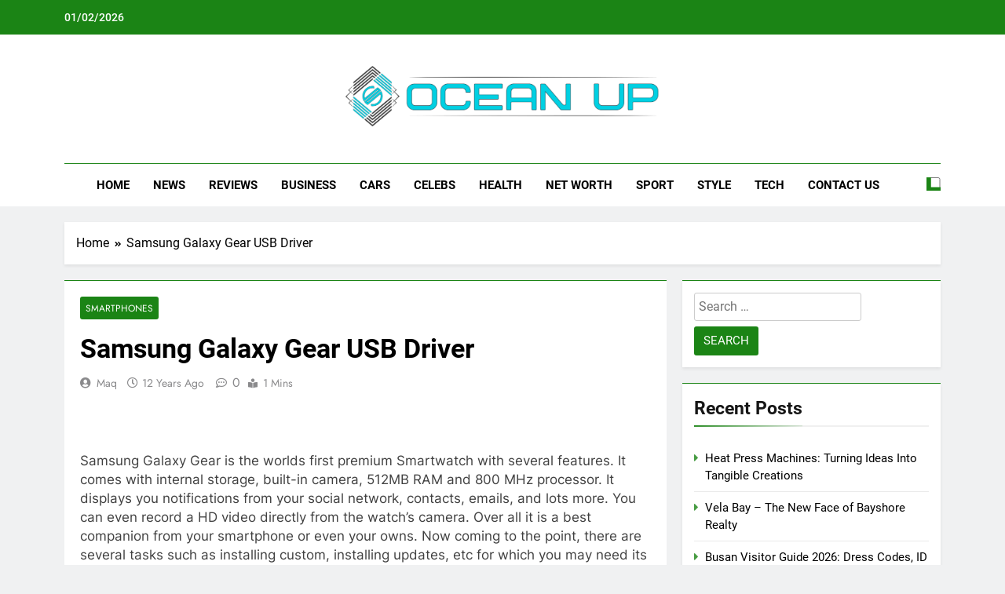

--- FILE ---
content_type: text/html; charset=UTF-8
request_url: https://oceanup.co/25973/samsung-galaxy-gear-usb-driver/
body_size: 37026
content:
<!doctype html>
<html lang="en-US">
<head><meta charset="UTF-8"><script>if(navigator.userAgent.match(/MSIE|Internet Explorer/i)||navigator.userAgent.match(/Trident\/7\..*?rv:11/i)){var href=document.location.href;if(!href.match(/[?&]nowprocket/)){if(href.indexOf("?")==-1){if(href.indexOf("#")==-1){document.location.href=href+"?nowprocket=1"}else{document.location.href=href.replace("#","?nowprocket=1#")}}else{if(href.indexOf("#")==-1){document.location.href=href+"&nowprocket=1"}else{document.location.href=href.replace("#","&nowprocket=1#")}}}}</script><script>(()=>{class RocketLazyLoadScripts{constructor(){this.v="2.0.3",this.userEvents=["keydown","keyup","mousedown","mouseup","mousemove","mouseover","mouseenter","mouseout","mouseleave","touchmove","touchstart","touchend","touchcancel","wheel","click","dblclick","input","visibilitychange"],this.attributeEvents=["onblur","onclick","oncontextmenu","ondblclick","onfocus","onmousedown","onmouseenter","onmouseleave","onmousemove","onmouseout","onmouseover","onmouseup","onmousewheel","onscroll","onsubmit"]}async t(){this.i(),this.o(),/iP(ad|hone)/.test(navigator.userAgent)&&this.h(),this.u(),this.l(this),this.m(),this.k(this),this.p(this),this._(),await Promise.all([this.R(),this.L()]),this.lastBreath=Date.now(),this.S(this),this.P(),this.D(),this.O(),this.M(),await this.C(this.delayedScripts.normal),await this.C(this.delayedScripts.defer),await this.C(this.delayedScripts.async),this.F("domReady"),await this.T(),await this.j(),await this.I(),this.F("windowLoad"),await this.A(),window.dispatchEvent(new Event("rocket-allScriptsLoaded")),this.everythingLoaded=!0,this.lastTouchEnd&&await new Promise((t=>setTimeout(t,500-Date.now()+this.lastTouchEnd))),this.H(),this.F("all"),this.U(),this.W()}i(){this.CSPIssue=sessionStorage.getItem("rocketCSPIssue"),document.addEventListener("securitypolicyviolation",(t=>{this.CSPIssue||"script-src-elem"!==t.violatedDirective||"data"!==t.blockedURI||(this.CSPIssue=!0,sessionStorage.setItem("rocketCSPIssue",!0))}),{isRocket:!0})}o(){window.addEventListener("pageshow",(t=>{this.persisted=t.persisted,this.realWindowLoadedFired=!0}),{isRocket:!0}),window.addEventListener("pagehide",(()=>{this.onFirstUserAction=null}),{isRocket:!0})}h(){let t;function e(e){t=e}window.addEventListener("touchstart",e,{isRocket:!0}),window.addEventListener("touchend",(function i(o){Math.abs(o.changedTouches[0].pageX-t.changedTouches[0].pageX)<10&&Math.abs(o.changedTouches[0].pageY-t.changedTouches[0].pageY)<10&&o.timeStamp-t.timeStamp<200&&(o.target.dispatchEvent(new PointerEvent("click",{target:o.target,bubbles:!0,cancelable:!0,detail:1})),event.preventDefault(),window.removeEventListener("touchstart",e,{isRocket:!0}),window.removeEventListener("touchend",i,{isRocket:!0}))}),{isRocket:!0})}q(t){this.userActionTriggered||("mousemove"!==t.type||this.firstMousemoveIgnored?"keyup"===t.type||"mouseover"===t.type||"mouseout"===t.type||(this.userActionTriggered=!0,this.onFirstUserAction&&this.onFirstUserAction()):this.firstMousemoveIgnored=!0),"click"===t.type&&t.preventDefault(),this.savedUserEvents.length>0&&(t.stopPropagation(),t.stopImmediatePropagation()),"touchstart"===this.lastEvent&&"touchend"===t.type&&(this.lastTouchEnd=Date.now()),"click"===t.type&&(this.lastTouchEnd=0),this.lastEvent=t.type,this.savedUserEvents.push(t)}u(){this.savedUserEvents=[],this.userEventHandler=this.q.bind(this),this.userEvents.forEach((t=>window.addEventListener(t,this.userEventHandler,{passive:!1,isRocket:!0})))}U(){this.userEvents.forEach((t=>window.removeEventListener(t,this.userEventHandler,{passive:!1,isRocket:!0}))),this.savedUserEvents.forEach((t=>{t.target.dispatchEvent(new window[t.constructor.name](t.type,t))}))}m(){this.eventsMutationObserver=new MutationObserver((t=>{const e="return false";for(const i of t){if("attributes"===i.type){const t=i.target.getAttribute(i.attributeName);t&&t!==e&&(i.target.setAttribute("data-rocket-"+i.attributeName,t),i.target["rocket"+i.attributeName]=new Function("event",t),i.target.setAttribute(i.attributeName,e))}"childList"===i.type&&i.addedNodes.forEach((t=>{if(t.nodeType===Node.ELEMENT_NODE)for(const i of t.attributes)this.attributeEvents.includes(i.name)&&i.value&&""!==i.value&&(t.setAttribute("data-rocket-"+i.name,i.value),t["rocket"+i.name]=new Function("event",i.value),t.setAttribute(i.name,e))}))}})),this.eventsMutationObserver.observe(document,{subtree:!0,childList:!0,attributeFilter:this.attributeEvents})}H(){this.eventsMutationObserver.disconnect(),this.attributeEvents.forEach((t=>{document.querySelectorAll("[data-rocket-"+t+"]").forEach((e=>{e.setAttribute(t,e.getAttribute("data-rocket-"+t)),e.removeAttribute("data-rocket-"+t)}))}))}k(t){Object.defineProperty(HTMLElement.prototype,"onclick",{get(){return this.rocketonclick||null},set(e){this.rocketonclick=e,this.setAttribute(t.everythingLoaded?"onclick":"data-rocket-onclick","this.rocketonclick(event)")}})}S(t){function e(e,i){let o=e[i];e[i]=null,Object.defineProperty(e,i,{get:()=>o,set(s){t.everythingLoaded?o=s:e["rocket"+i]=o=s}})}e(document,"onreadystatechange"),e(window,"onload"),e(window,"onpageshow");try{Object.defineProperty(document,"readyState",{get:()=>t.rocketReadyState,set(e){t.rocketReadyState=e},configurable:!0}),document.readyState="loading"}catch(t){console.log("WPRocket DJE readyState conflict, bypassing")}}l(t){this.originalAddEventListener=EventTarget.prototype.addEventListener,this.originalRemoveEventListener=EventTarget.prototype.removeEventListener,this.savedEventListeners=[],EventTarget.prototype.addEventListener=function(e,i,o){o&&o.isRocket||!t.B(e,this)&&!t.userEvents.includes(e)||t.B(e,this)&&!t.userActionTriggered||e.startsWith("rocket-")||t.everythingLoaded?t.originalAddEventListener.call(this,e,i,o):t.savedEventListeners.push({target:this,remove:!1,type:e,func:i,options:o})},EventTarget.prototype.removeEventListener=function(e,i,o){o&&o.isRocket||!t.B(e,this)&&!t.userEvents.includes(e)||t.B(e,this)&&!t.userActionTriggered||e.startsWith("rocket-")||t.everythingLoaded?t.originalRemoveEventListener.call(this,e,i,o):t.savedEventListeners.push({target:this,remove:!0,type:e,func:i,options:o})}}F(t){"all"===t&&(EventTarget.prototype.addEventListener=this.originalAddEventListener,EventTarget.prototype.removeEventListener=this.originalRemoveEventListener),this.savedEventListeners=this.savedEventListeners.filter((e=>{let i=e.type,o=e.target||window;return"domReady"===t&&"DOMContentLoaded"!==i&&"readystatechange"!==i||("windowLoad"===t&&"load"!==i&&"readystatechange"!==i&&"pageshow"!==i||(this.B(i,o)&&(i="rocket-"+i),e.remove?o.removeEventListener(i,e.func,e.options):o.addEventListener(i,e.func,e.options),!1))}))}p(t){let e;function i(e){return t.everythingLoaded?e:e.split(" ").map((t=>"load"===t||t.startsWith("load.")?"rocket-jquery-load":t)).join(" ")}function o(o){function s(e){const s=o.fn[e];o.fn[e]=o.fn.init.prototype[e]=function(){return this[0]===window&&t.userActionTriggered&&("string"==typeof arguments[0]||arguments[0]instanceof String?arguments[0]=i(arguments[0]):"object"==typeof arguments[0]&&Object.keys(arguments[0]).forEach((t=>{const e=arguments[0][t];delete arguments[0][t],arguments[0][i(t)]=e}))),s.apply(this,arguments),this}}if(o&&o.fn&&!t.allJQueries.includes(o)){const e={DOMContentLoaded:[],"rocket-DOMContentLoaded":[]};for(const t in e)document.addEventListener(t,(()=>{e[t].forEach((t=>t()))}),{isRocket:!0});o.fn.ready=o.fn.init.prototype.ready=function(i){function s(){parseInt(o.fn.jquery)>2?setTimeout((()=>i.bind(document)(o))):i.bind(document)(o)}return t.realDomReadyFired?!t.userActionTriggered||t.fauxDomReadyFired?s():e["rocket-DOMContentLoaded"].push(s):e.DOMContentLoaded.push(s),o([])},s("on"),s("one"),s("off"),t.allJQueries.push(o)}e=o}t.allJQueries=[],o(window.jQuery),Object.defineProperty(window,"jQuery",{get:()=>e,set(t){o(t)}})}P(){const t=new Map;document.write=document.writeln=function(e){const i=document.currentScript,o=document.createRange(),s=i.parentElement;let n=t.get(i);void 0===n&&(n=i.nextSibling,t.set(i,n));const c=document.createDocumentFragment();o.setStart(c,0),c.appendChild(o.createContextualFragment(e)),s.insertBefore(c,n)}}async R(){return new Promise((t=>{this.userActionTriggered?t():this.onFirstUserAction=t}))}async L(){return new Promise((t=>{document.addEventListener("DOMContentLoaded",(()=>{this.realDomReadyFired=!0,t()}),{isRocket:!0})}))}async I(){return this.realWindowLoadedFired?Promise.resolve():new Promise((t=>{window.addEventListener("load",t,{isRocket:!0})}))}M(){this.pendingScripts=[];this.scriptsMutationObserver=new MutationObserver((t=>{for(const e of t)e.addedNodes.forEach((t=>{"SCRIPT"!==t.tagName||t.noModule||t.isWPRocket||this.pendingScripts.push({script:t,promise:new Promise((e=>{const i=()=>{const i=this.pendingScripts.findIndex((e=>e.script===t));i>=0&&this.pendingScripts.splice(i,1),e()};t.addEventListener("load",i,{isRocket:!0}),t.addEventListener("error",i,{isRocket:!0}),setTimeout(i,1e3)}))})}))})),this.scriptsMutationObserver.observe(document,{childList:!0,subtree:!0})}async j(){await this.J(),this.pendingScripts.length?(await this.pendingScripts[0].promise,await this.j()):this.scriptsMutationObserver.disconnect()}D(){this.delayedScripts={normal:[],async:[],defer:[]},document.querySelectorAll("script[type$=rocketlazyloadscript]").forEach((t=>{t.hasAttribute("data-rocket-src")?t.hasAttribute("async")&&!1!==t.async?this.delayedScripts.async.push(t):t.hasAttribute("defer")&&!1!==t.defer||"module"===t.getAttribute("data-rocket-type")?this.delayedScripts.defer.push(t):this.delayedScripts.normal.push(t):this.delayedScripts.normal.push(t)}))}async _(){await this.L();let t=[];document.querySelectorAll("script[type$=rocketlazyloadscript][data-rocket-src]").forEach((e=>{let i=e.getAttribute("data-rocket-src");if(i&&!i.startsWith("data:")){i.startsWith("//")&&(i=location.protocol+i);try{const o=new URL(i).origin;o!==location.origin&&t.push({src:o,crossOrigin:e.crossOrigin||"module"===e.getAttribute("data-rocket-type")})}catch(t){}}})),t=[...new Map(t.map((t=>[JSON.stringify(t),t]))).values()],this.N(t,"preconnect")}async $(t){if(await this.G(),!0!==t.noModule||!("noModule"in HTMLScriptElement.prototype))return new Promise((e=>{let i;function o(){(i||t).setAttribute("data-rocket-status","executed"),e()}try{if(navigator.userAgent.includes("Firefox/")||""===navigator.vendor||this.CSPIssue)i=document.createElement("script"),[...t.attributes].forEach((t=>{let e=t.nodeName;"type"!==e&&("data-rocket-type"===e&&(e="type"),"data-rocket-src"===e&&(e="src"),i.setAttribute(e,t.nodeValue))})),t.text&&(i.text=t.text),t.nonce&&(i.nonce=t.nonce),i.hasAttribute("src")?(i.addEventListener("load",o,{isRocket:!0}),i.addEventListener("error",(()=>{i.setAttribute("data-rocket-status","failed-network"),e()}),{isRocket:!0}),setTimeout((()=>{i.isConnected||e()}),1)):(i.text=t.text,o()),i.isWPRocket=!0,t.parentNode.replaceChild(i,t);else{const i=t.getAttribute("data-rocket-type"),s=t.getAttribute("data-rocket-src");i?(t.type=i,t.removeAttribute("data-rocket-type")):t.removeAttribute("type"),t.addEventListener("load",o,{isRocket:!0}),t.addEventListener("error",(i=>{this.CSPIssue&&i.target.src.startsWith("data:")?(console.log("WPRocket: CSP fallback activated"),t.removeAttribute("src"),this.$(t).then(e)):(t.setAttribute("data-rocket-status","failed-network"),e())}),{isRocket:!0}),s?(t.fetchPriority="high",t.removeAttribute("data-rocket-src"),t.src=s):t.src="data:text/javascript;base64,"+window.btoa(unescape(encodeURIComponent(t.text)))}}catch(i){t.setAttribute("data-rocket-status","failed-transform"),e()}}));t.setAttribute("data-rocket-status","skipped")}async C(t){const e=t.shift();return e?(e.isConnected&&await this.$(e),this.C(t)):Promise.resolve()}O(){this.N([...this.delayedScripts.normal,...this.delayedScripts.defer,...this.delayedScripts.async],"preload")}N(t,e){this.trash=this.trash||[];let i=!0;var o=document.createDocumentFragment();t.forEach((t=>{const s=t.getAttribute&&t.getAttribute("data-rocket-src")||t.src;if(s&&!s.startsWith("data:")){const n=document.createElement("link");n.href=s,n.rel=e,"preconnect"!==e&&(n.as="script",n.fetchPriority=i?"high":"low"),t.getAttribute&&"module"===t.getAttribute("data-rocket-type")&&(n.crossOrigin=!0),t.crossOrigin&&(n.crossOrigin=t.crossOrigin),t.integrity&&(n.integrity=t.integrity),t.nonce&&(n.nonce=t.nonce),o.appendChild(n),this.trash.push(n),i=!1}})),document.head.appendChild(o)}W(){this.trash.forEach((t=>t.remove()))}async T(){try{document.readyState="interactive"}catch(t){}this.fauxDomReadyFired=!0;try{await this.G(),document.dispatchEvent(new Event("rocket-readystatechange")),await this.G(),document.rocketonreadystatechange&&document.rocketonreadystatechange(),await this.G(),document.dispatchEvent(new Event("rocket-DOMContentLoaded")),await this.G(),window.dispatchEvent(new Event("rocket-DOMContentLoaded"))}catch(t){console.error(t)}}async A(){try{document.readyState="complete"}catch(t){}try{await this.G(),document.dispatchEvent(new Event("rocket-readystatechange")),await this.G(),document.rocketonreadystatechange&&document.rocketonreadystatechange(),await this.G(),window.dispatchEvent(new Event("rocket-load")),await this.G(),window.rocketonload&&window.rocketonload(),await this.G(),this.allJQueries.forEach((t=>t(window).trigger("rocket-jquery-load"))),await this.G();const t=new Event("rocket-pageshow");t.persisted=this.persisted,window.dispatchEvent(t),await this.G(),window.rocketonpageshow&&window.rocketonpageshow({persisted:this.persisted})}catch(t){console.error(t)}}async G(){Date.now()-this.lastBreath>45&&(await this.J(),this.lastBreath=Date.now())}async J(){return document.hidden?new Promise((t=>setTimeout(t))):new Promise((t=>requestAnimationFrame(t)))}B(t,e){return e===document&&"readystatechange"===t||(e===document&&"DOMContentLoaded"===t||(e===window&&"DOMContentLoaded"===t||(e===window&&"load"===t||e===window&&"pageshow"===t)))}static run(){(new RocketLazyLoadScripts).t()}}RocketLazyLoadScripts.run()})();</script>
	
	<meta name="viewport" content="width=device-width, initial-scale=1">
	<link rel="profile" href="https://gmpg.org/xfn/11">
	<meta name='robots' content='index, follow, max-image-preview:large, max-snippet:-1, max-video-preview:-1' />

	<!-- This site is optimized with the Yoast SEO plugin v26.8 - https://yoast.com/product/yoast-seo-wordpress/ -->
	<title>Samsung Galaxy Gear USB Driver - Oceanup</title><link rel="preload" data-rocket-preload as="font" href="https://oceanup.co/wp-content/themes/newsmatic/assets/lib/fontawesome/webfonts/fa-regular-400.woff2" crossorigin><link rel="preload" data-rocket-preload as="font" href="https://oceanup.co/wp-content/themes/newsmatic/assets/lib/fontawesome/webfonts/fa-solid-900.woff2" crossorigin><link rel="preload" data-rocket-preload as="font" href="https://oceanup.co/wp-content/fonts/inter/UcC73FwrK3iLTeHuS_fvQtMwCp50KnMa25L7SUc.woff2" crossorigin><link rel="preload" data-rocket-preload as="font" href="https://oceanup.co/wp-content/fonts/inter/UcC73FwrK3iLTeHuS_fvQtMwCp50KnMa1ZL7.woff2" crossorigin><link rel="preload" data-rocket-preload as="font" href="https://oceanup.co/wp-content/fonts/jost/92zatBhPNqw73oTd4g.woff2" crossorigin><link rel="preload" data-rocket-preload as="font" href="https://oceanup.co/wp-content/fonts/roboto/KFOmCnqEu92Fr1Mu4mxK.woff2" crossorigin><link rel="preload" data-rocket-preload as="font" href="https://oceanup.co/wp-content/fonts/roboto/KFOlCnqEu92Fr1MmEU9fBBc4.woff2" crossorigin><link rel="preload" data-rocket-preload as="font" href="https://oceanup.co/wp-content/fonts/roboto/KFOlCnqEu92Fr1MmWUlfBBc4.woff2" crossorigin><style id="wpr-usedcss">.wpautoterms-footer{background-color:#fff;text-align:center}.wpautoterms-footer a{color:#000;font-family:Arial,sans-serif;font-size:14px}.wpautoterms-footer .separator{color:#ccc;font-family:Arial,sans-serif;font-size:14px}img.emoji{display:inline!important;border:none!important;box-shadow:none!important;height:1em!important;width:1em!important;margin:0 .07em!important;vertical-align:-.1em!important;background:0 0!important;padding:0!important}:where(.wp-block-button__link){border-radius:9999px;box-shadow:none;padding:calc(.667em + 2px) calc(1.333em + 2px);text-decoration:none}:where(.wp-block-calendar table:not(.has-background) th){background:#ddd}:where(.wp-block-columns){margin-bottom:1.75em}:where(.wp-block-columns.has-background){padding:1.25em 2.375em}:where(.wp-block-post-comments input[type=submit]){border:none}:where(.wp-block-cover-image:not(.has-text-color)),:where(.wp-block-cover:not(.has-text-color)){color:#fff}:where(.wp-block-cover-image.is-light:not(.has-text-color)),:where(.wp-block-cover.is-light:not(.has-text-color)){color:#000}:where(.wp-block-file){margin-bottom:1.5em}:where(.wp-block-file__button){border-radius:2em;display:inline-block;padding:.5em 1em}:where(.wp-block-file__button):is(a):active,:where(.wp-block-file__button):is(a):focus,:where(.wp-block-file__button):is(a):hover,:where(.wp-block-file__button):is(a):visited{box-shadow:none;color:#fff;opacity:.85;text-decoration:none}:where(.wp-block-latest-comments:not([style*=line-height] .wp-block-latest-comments__comment)){line-height:1.1}:where(.wp-block-latest-comments:not([style*=line-height] .wp-block-latest-comments__comment-excerpt p)){line-height:1.8}ul{box-sizing:border-box}:where(.wp-block-navigation.has-background .wp-block-navigation-item a:not(.wp-element-button)),:where(.wp-block-navigation.has-background .wp-block-navigation-submenu a:not(.wp-element-button)){padding:.5em 1em}:where(.wp-block-navigation .wp-block-navigation__submenu-container .wp-block-navigation-item a:not(.wp-element-button)),:where(.wp-block-navigation .wp-block-navigation__submenu-container .wp-block-navigation-submenu a:not(.wp-element-button)),:where(.wp-block-navigation .wp-block-navigation__submenu-container .wp-block-navigation-submenu button.wp-block-navigation-item__content),:where(.wp-block-navigation .wp-block-navigation__submenu-container .wp-block-pages-list__item button.wp-block-navigation-item__content){padding:.5em 1em}:where(p.has-text-color:not(.has-link-color)) a{color:inherit}:where(.wp-block-post-excerpt){margin-bottom:var(--wp--style--block-gap);margin-top:var(--wp--style--block-gap)}:where(.wp-block-preformatted.has-background){padding:1.25em 2.375em}:where(.wp-block-pullquote){margin:0 0 1em}:where(.wp-block-search__button){border:1px solid #ccc;padding:6px 10px}:where(.wp-block-search__button-inside .wp-block-search__inside-wrapper){border:1px solid #949494;box-sizing:border-box;padding:4px}:where(.wp-block-search__button-inside .wp-block-search__inside-wrapper) .wp-block-search__input{border:none;border-radius:0;padding:0 4px}:where(.wp-block-search__button-inside .wp-block-search__inside-wrapper) .wp-block-search__input:focus{outline:0}:where(.wp-block-search__button-inside .wp-block-search__inside-wrapper) :where(.wp-block-search__button){padding:4px 8px}:where(.wp-block-term-description){margin-bottom:var(--wp--style--block-gap);margin-top:var(--wp--style--block-gap)}:where(pre.wp-block-verse){font-family:inherit}.entry-content{counter-reset:footnotes}:root{--wp--preset--font-size--normal:16px;--wp--preset--font-size--huge:42px}.aligncenter{clear:both}.screen-reader-text{border:0;clip:rect(1px,1px,1px,1px);-webkit-clip-path:inset(50%);clip-path:inset(50%);height:1px;margin:-1px;overflow:hidden;padding:0;position:absolute;width:1px;word-wrap:normal!important}.screen-reader-text:focus{background-color:#ddd;clip:auto!important;-webkit-clip-path:none;clip-path:none;color:#444;display:block;font-size:1em;height:auto;left:5px;line-height:normal;padding:15px 23px 14px;text-decoration:none;top:5px;width:auto;z-index:100000}html :where(.has-border-color){border-style:solid}html :where([style*=border-top-color]){border-top-style:solid}html :where([style*=border-right-color]){border-right-style:solid}html :where([style*=border-bottom-color]){border-bottom-style:solid}html :where([style*=border-left-color]){border-left-style:solid}html :where([style*=border-width]){border-style:solid}html :where([style*=border-top-width]){border-top-style:solid}html :where([style*=border-right-width]){border-right-style:solid}html :where([style*=border-bottom-width]){border-bottom-style:solid}html :where([style*=border-left-width]){border-left-style:solid}html :where(img[class*=wp-image-]){height:auto;max-width:100%}:where(figure){margin:0 0 1em}html :where(.is-position-sticky){--wp-admin--admin-bar--position-offset:var(--wp-admin--admin-bar--height,0px)}@media screen and (max-width:600px){html :where(.is-position-sticky){--wp-admin--admin-bar--position-offset:0px}}body{--wp--preset--color--black:#000000;--wp--preset--color--cyan-bluish-gray:#abb8c3;--wp--preset--color--white:#ffffff;--wp--preset--color--pale-pink:#f78da7;--wp--preset--color--vivid-red:#cf2e2e;--wp--preset--color--luminous-vivid-orange:#ff6900;--wp--preset--color--luminous-vivid-amber:#fcb900;--wp--preset--color--light-green-cyan:#7bdcb5;--wp--preset--color--vivid-green-cyan:#00d084;--wp--preset--color--pale-cyan-blue:#8ed1fc;--wp--preset--color--vivid-cyan-blue:#0693e3;--wp--preset--color--vivid-purple:#9b51e0;--wp--preset--gradient--vivid-cyan-blue-to-vivid-purple:linear-gradient(135deg,rgba(6, 147, 227, 1) 0%,rgb(155, 81, 224) 100%);--wp--preset--gradient--light-green-cyan-to-vivid-green-cyan:linear-gradient(135deg,rgb(122, 220, 180) 0%,rgb(0, 208, 130) 100%);--wp--preset--gradient--luminous-vivid-amber-to-luminous-vivid-orange:linear-gradient(135deg,rgba(252, 185, 0, 1) 0%,rgba(255, 105, 0, 1) 100%);--wp--preset--gradient--luminous-vivid-orange-to-vivid-red:linear-gradient(135deg,rgba(255, 105, 0, 1) 0%,rgb(207, 46, 46) 100%);--wp--preset--gradient--very-light-gray-to-cyan-bluish-gray:linear-gradient(135deg,rgb(238, 238, 238) 0%,rgb(169, 184, 195) 100%);--wp--preset--gradient--cool-to-warm-spectrum:linear-gradient(135deg,rgb(74, 234, 220) 0%,rgb(151, 120, 209) 20%,rgb(207, 42, 186) 40%,rgb(238, 44, 130) 60%,rgb(251, 105, 98) 80%,rgb(254, 248, 76) 100%);--wp--preset--gradient--blush-light-purple:linear-gradient(135deg,rgb(255, 206, 236) 0%,rgb(152, 150, 240) 100%);--wp--preset--gradient--blush-bordeaux:linear-gradient(135deg,rgb(254, 205, 165) 0%,rgb(254, 45, 45) 50%,rgb(107, 0, 62) 100%);--wp--preset--gradient--luminous-dusk:linear-gradient(135deg,rgb(255, 203, 112) 0%,rgb(199, 81, 192) 50%,rgb(65, 88, 208) 100%);--wp--preset--gradient--pale-ocean:linear-gradient(135deg,rgb(255, 245, 203) 0%,rgb(182, 227, 212) 50%,rgb(51, 167, 181) 100%);--wp--preset--gradient--electric-grass:linear-gradient(135deg,rgb(202, 248, 128) 0%,rgb(113, 206, 126) 100%);--wp--preset--gradient--midnight:linear-gradient(135deg,rgb(2, 3, 129) 0%,rgb(40, 116, 252) 100%);--wp--preset--font-size--small:13px;--wp--preset--font-size--medium:20px;--wp--preset--font-size--large:36px;--wp--preset--font-size--x-large:42px;--wp--preset--spacing--20:0.44rem;--wp--preset--spacing--30:0.67rem;--wp--preset--spacing--40:1rem;--wp--preset--spacing--50:1.5rem;--wp--preset--spacing--60:2.25rem;--wp--preset--spacing--70:3.38rem;--wp--preset--spacing--80:5.06rem;--wp--preset--shadow--natural:6px 6px 9px rgba(0, 0, 0, .2);--wp--preset--shadow--deep:12px 12px 50px rgba(0, 0, 0, .4);--wp--preset--shadow--sharp:6px 6px 0px rgba(0, 0, 0, .2);--wp--preset--shadow--outlined:6px 6px 0px -3px rgba(255, 255, 255, 1),6px 6px rgba(0, 0, 0, 1);--wp--preset--shadow--crisp:6px 6px 0px rgba(0, 0, 0, 1)}:where(.is-layout-flex){gap:.5em}:where(.is-layout-grid){gap:.5em}:where(.wp-block-post-template.is-layout-flex){gap:1.25em}:where(.wp-block-post-template.is-layout-grid){gap:1.25em}:where(.wp-block-columns.is-layout-flex){gap:2em}:where(.wp-block-columns.is-layout-grid){gap:2em}.wpautoterms-footer{display:block;width:100%;position:relative;z-index:10000002}.wpautoterms-footer a:hover{text-decoration:underline}.fas{-moz-osx-font-smoothing:grayscale;-webkit-font-smoothing:antialiased;display:inline-block;font-style:normal;font-variant:normal;text-rendering:auto;line-height:1}@font-face{font-family:"Font Awesome 5 Free";font-style:normal;font-weight:400;font-display:swap;src:url(https://oceanup.co/wp-content/themes/newsmatic/assets/lib/fontawesome/webfonts/fa-regular-400.eot);src:url(https://oceanup.co/wp-content/themes/newsmatic/assets/lib/fontawesome/webfonts/fa-regular-400.eot?#iefix) format("embedded-opentype"),url(https://oceanup.co/wp-content/themes/newsmatic/assets/lib/fontawesome/webfonts/fa-regular-400.woff2) format("woff2"),url(https://oceanup.co/wp-content/themes/newsmatic/assets/lib/fontawesome/webfonts/fa-regular-400.woff) format("woff"),url(https://oceanup.co/wp-content/themes/newsmatic/assets/lib/fontawesome/webfonts/fa-regular-400.ttf) format("truetype"),url(https://oceanup.co/wp-content/themes/newsmatic/assets/lib/fontawesome/webfonts/fa-regular-400.svg#fontawesome) format("svg")}@font-face{font-family:"Font Awesome 5 Free";font-style:normal;font-weight:900;font-display:swap;src:url(https://oceanup.co/wp-content/themes/newsmatic/assets/lib/fontawesome/webfonts/fa-solid-900.eot);src:url(https://oceanup.co/wp-content/themes/newsmatic/assets/lib/fontawesome/webfonts/fa-solid-900.eot?#iefix) format("embedded-opentype"),url(https://oceanup.co/wp-content/themes/newsmatic/assets/lib/fontawesome/webfonts/fa-solid-900.woff2) format("woff2"),url(https://oceanup.co/wp-content/themes/newsmatic/assets/lib/fontawesome/webfonts/fa-solid-900.woff) format("woff"),url(https://oceanup.co/wp-content/themes/newsmatic/assets/lib/fontawesome/webfonts/fa-solid-900.ttf) format("truetype"),url(https://oceanup.co/wp-content/themes/newsmatic/assets/lib/fontawesome/webfonts/fa-solid-900.svg#fontawesome) format("svg")}.fas{font-family:"Font Awesome 5 Free"}.fas{font-weight:900}.slick-slider{position:relative;display:block;box-sizing:border-box;-webkit-user-select:none;-moz-user-select:none;-ms-user-select:none;user-select:none;-webkit-touch-callout:none;-khtml-user-select:none;-ms-touch-action:pan-y;touch-action:pan-y;-webkit-tap-highlight-color:transparent}.slick-list{position:relative;display:block;overflow:hidden;margin:0;padding:0}.slick-list:focus{outline:0}.slick-list.dragging{cursor:pointer;cursor:hand}.slick-slider .slick-list,.slick-slider .slick-track{-webkit-transform:translate3d(0,0,0);-moz-transform:translate3d(0,0,0);-ms-transform:translate3d(0,0,0);-o-transform:translate3d(0,0,0);transform:translate3d(0,0,0)}.slick-track{position:relative;top:0;left:0;display:block;margin-left:auto;margin-right:auto}.slick-track:after,.slick-track:before{display:table;content:''}.slick-track:after{clear:both}.slick-loading .slick-track{visibility:hidden}.slick-slide{display:none;float:left;height:100%;min-height:1px}[dir=rtl] .slick-slide{float:right}.slick-slide img{display:block}.slick-slide.slick-loading img{display:none}.slick-slide.dragging img{pointer-events:none}.slick-initialized .slick-slide{display:block}.slick-loading .slick-slide{visibility:hidden}.slick-vertical .slick-slide{display:block;height:auto;border:1px solid transparent}.slick-arrow.slick-hidden{display:none}@font-face{font-display:swap;font-family:Inter;font-style:normal;font-weight:300;src:url(https://oceanup.co/wp-content/fonts/inter/UcC73FwrK3iLTeHuS_fvQtMwCp50KnMa25L7SUc.woff2) format('woff2');unicode-range:U+0100-02AF,U+0304,U+0308,U+0329,U+1E00-1E9F,U+1EF2-1EFF,U+2020,U+20A0-20AB,U+20AD-20C0,U+2113,U+2C60-2C7F,U+A720-A7FF}@font-face{font-display:swap;font-family:Inter;font-style:normal;font-weight:300;src:url(https://oceanup.co/wp-content/fonts/inter/UcC73FwrK3iLTeHuS_fvQtMwCp50KnMa1ZL7.woff2) format('woff2');unicode-range:U+0000-00FF,U+0131,U+0152-0153,U+02BB-02BC,U+02C6,U+02DA,U+02DC,U+0304,U+0308,U+0329,U+2000-206F,U+2074,U+20AC,U+2122,U+2191,U+2193,U+2212,U+2215,U+FEFF,U+FFFD}@font-face{font-display:swap;font-family:Inter;font-style:normal;font-weight:400;src:url(https://oceanup.co/wp-content/fonts/inter/UcC73FwrK3iLTeHuS_fvQtMwCp50KnMa25L7SUc.woff2) format('woff2');unicode-range:U+0100-02AF,U+0304,U+0308,U+0329,U+1E00-1E9F,U+1EF2-1EFF,U+2020,U+20A0-20AB,U+20AD-20C0,U+2113,U+2C60-2C7F,U+A720-A7FF}@font-face{font-display:swap;font-family:Inter;font-style:normal;font-weight:400;src:url(https://oceanup.co/wp-content/fonts/inter/UcC73FwrK3iLTeHuS_fvQtMwCp50KnMa1ZL7.woff2) format('woff2');unicode-range:U+0000-00FF,U+0131,U+0152-0153,U+02BB-02BC,U+02C6,U+02DA,U+02DC,U+0304,U+0308,U+0329,U+2000-206F,U+2074,U+20AC,U+2122,U+2191,U+2193,U+2212,U+2215,U+FEFF,U+FFFD}@font-face{font-display:swap;font-family:Inter;font-style:normal;font-weight:500;src:url(https://oceanup.co/wp-content/fonts/inter/UcC73FwrK3iLTeHuS_fvQtMwCp50KnMa25L7SUc.woff2) format('woff2');unicode-range:U+0100-02AF,U+0304,U+0308,U+0329,U+1E00-1E9F,U+1EF2-1EFF,U+2020,U+20A0-20AB,U+20AD-20C0,U+2113,U+2C60-2C7F,U+A720-A7FF}@font-face{font-display:swap;font-family:Inter;font-style:normal;font-weight:500;src:url(https://oceanup.co/wp-content/fonts/inter/UcC73FwrK3iLTeHuS_fvQtMwCp50KnMa1ZL7.woff2) format('woff2');unicode-range:U+0000-00FF,U+0131,U+0152-0153,U+02BB-02BC,U+02C6,U+02DA,U+02DC,U+0304,U+0308,U+0329,U+2000-206F,U+2074,U+20AC,U+2122,U+2191,U+2193,U+2212,U+2215,U+FEFF,U+FFFD}@font-face{font-display:swap;font-family:Inter;font-style:normal;font-weight:600;src:url(https://oceanup.co/wp-content/fonts/inter/UcC73FwrK3iLTeHuS_fvQtMwCp50KnMa25L7SUc.woff2) format('woff2');unicode-range:U+0100-02AF,U+0304,U+0308,U+0329,U+1E00-1E9F,U+1EF2-1EFF,U+2020,U+20A0-20AB,U+20AD-20C0,U+2113,U+2C60-2C7F,U+A720-A7FF}@font-face{font-display:swap;font-family:Inter;font-style:normal;font-weight:600;src:url(https://oceanup.co/wp-content/fonts/inter/UcC73FwrK3iLTeHuS_fvQtMwCp50KnMa1ZL7.woff2) format('woff2');unicode-range:U+0000-00FF,U+0131,U+0152-0153,U+02BB-02BC,U+02C6,U+02DA,U+02DC,U+0304,U+0308,U+0329,U+2000-206F,U+2074,U+20AC,U+2122,U+2191,U+2193,U+2212,U+2215,U+FEFF,U+FFFD}@font-face{font-display:swap;font-family:Jost;font-style:normal;font-weight:300;src:url(https://oceanup.co/wp-content/fonts/jost/92zatBhPNqw73oTd4g.woff2) format('woff2');unicode-range:U+0000-00FF,U+0131,U+0152-0153,U+02BB-02BC,U+02C6,U+02DA,U+02DC,U+0304,U+0308,U+0329,U+2000-206F,U+2074,U+20AC,U+2122,U+2191,U+2193,U+2212,U+2215,U+FEFF,U+FFFD}@font-face{font-display:swap;font-family:Jost;font-style:normal;font-weight:400;src:url(https://oceanup.co/wp-content/fonts/jost/92zatBhPNqw73oTd4g.woff2) format('woff2');unicode-range:U+0000-00FF,U+0131,U+0152-0153,U+02BB-02BC,U+02C6,U+02DA,U+02DC,U+0304,U+0308,U+0329,U+2000-206F,U+2074,U+20AC,U+2122,U+2191,U+2193,U+2212,U+2215,U+FEFF,U+FFFD}@font-face{font-display:swap;font-family:Jost;font-style:normal;font-weight:500;src:url(https://oceanup.co/wp-content/fonts/jost/92zatBhPNqw73oTd4g.woff2) format('woff2');unicode-range:U+0000-00FF,U+0131,U+0152-0153,U+02BB-02BC,U+02C6,U+02DA,U+02DC,U+0304,U+0308,U+0329,U+2000-206F,U+2074,U+20AC,U+2122,U+2191,U+2193,U+2212,U+2215,U+FEFF,U+FFFD}@font-face{font-display:swap;font-family:Jost;font-style:normal;font-weight:600;src:url(https://oceanup.co/wp-content/fonts/jost/92zatBhPNqw73oTd4g.woff2) format('woff2');unicode-range:U+0000-00FF,U+0131,U+0152-0153,U+02BB-02BC,U+02C6,U+02DA,U+02DC,U+0304,U+0308,U+0329,U+2000-206F,U+2074,U+20AC,U+2122,U+2191,U+2193,U+2212,U+2215,U+FEFF,U+FFFD}@font-face{font-display:swap;font-family:Jost;font-style:normal;font-weight:700;src:url(https://oceanup.co/wp-content/fonts/jost/92zatBhPNqw73oTd4g.woff2) format('woff2');unicode-range:U+0000-00FF,U+0131,U+0152-0153,U+02BB-02BC,U+02C6,U+02DA,U+02DC,U+0304,U+0308,U+0329,U+2000-206F,U+2074,U+20AC,U+2122,U+2191,U+2193,U+2212,U+2215,U+FEFF,U+FFFD}@font-face{font-display:swap;font-family:Roboto;font-style:normal;font-weight:400;src:url(https://oceanup.co/wp-content/fonts/roboto/KFOmCnqEu92Fr1Mu4mxK.woff2) format('woff2');unicode-range:U+0000-00FF,U+0131,U+0152-0153,U+02BB-02BC,U+02C6,U+02DA,U+02DC,U+0304,U+0308,U+0329,U+2000-206F,U+2074,U+20AC,U+2122,U+2191,U+2193,U+2212,U+2215,U+FEFF,U+FFFD}@font-face{font-display:swap;font-family:Roboto;font-style:normal;font-weight:500;src:url(https://oceanup.co/wp-content/fonts/roboto/KFOlCnqEu92Fr1MmEU9fBBc4.woff2) format('woff2');unicode-range:U+0000-00FF,U+0131,U+0152-0153,U+02BB-02BC,U+02C6,U+02DA,U+02DC,U+0304,U+0308,U+0329,U+2000-206F,U+2074,U+20AC,U+2122,U+2191,U+2193,U+2212,U+2215,U+FEFF,U+FFFD}@font-face{font-display:swap;font-family:Roboto;font-style:normal;font-weight:700;src:url(https://oceanup.co/wp-content/fonts/roboto/KFOlCnqEu92Fr1MmWUlfBBc4.woff2) format('woff2');unicode-range:U+0000-00FF,U+0131,U+0152-0153,U+02BB-02BC,U+02C6,U+02DA,U+02DC,U+0304,U+0308,U+0329,U+2000-206F,U+2074,U+20AC,U+2122,U+2191,U+2193,U+2212,U+2215,U+FEFF,U+FFFD}html{line-height:1.15;-webkit-text-size-adjust:100%}body{margin:0}main{display:block}h1{font-size:2em;margin:.67em 0}a{background-color:transparent}code{font-family:monospace,monospace;font-size:1em}small{font-size:80%}img{border-style:none}button,input,optgroup,select,textarea{font-family:inherit;font-size:100%;line-height:1.15;margin:0}button,input{overflow:visible}button,select{text-transform:none}[type=button],[type=reset],[type=submit],button{-webkit-appearance:button}[type=button]::-moz-focus-inner,[type=reset]::-moz-focus-inner,[type=submit]::-moz-focus-inner,button::-moz-focus-inner{border-style:none;padding:0}[type=button]:-moz-focusring,[type=reset]:-moz-focusring,[type=submit]:-moz-focusring,button:-moz-focusring{outline:ButtonText dotted 1px}fieldset{padding:.35em .75em .625em}legend{box-sizing:border-box;color:inherit;display:table;max-width:100%;padding:0;white-space:normal}progress{vertical-align:baseline}textarea{overflow:auto}[type=checkbox],[type=radio]{box-sizing:border-box;padding:0}[type=number]::-webkit-inner-spin-button,[type=number]::-webkit-outer-spin-button{height:auto}[type=search]{-webkit-appearance:textfield;outline-offset:-2px}[type=search]::-webkit-search-decoration{-webkit-appearance:none}::-webkit-file-upload-button{-webkit-appearance:button;font:inherit}details{display:block}summary{display:list-item}template{display:none}[hidden]{display:none}*,::after,::before{box-sizing:inherit}html{box-sizing:border-box;scroll-behavior:smooth}body,button,input,optgroup,select,textarea{color:var(--body-text-default-color);font-family:-apple-system,BlinkMacSystemFont,"Segoe UI",Roboto,Oxygen-Sans,Ubuntu,Cantarell,"Helvetica Neue",sans-serif;font-size:1rem;line-height:1.5}h1,h2,h3{clear:both}p{margin-bottom:1.5em}em,i{font-style:italic}address{margin:0 0 1.5em}code,tt{font-family:monaco,consolas,"Andale Mono","DejaVu Sans Mono",monospace}body{background:#fff}ul{margin:0 0 1.5em .5em}ul{list-style:disc}li>ul{margin-bottom:0;margin-left:.2em}dt{font-weight:700}embed,iframe,object{max-width:100%}img{height:auto;max-width:100%}figure{margin:1em 0}table{margin:0 0 1.5em;width:100%}a{color:#4169e1}a:visited{color:#4169e1}a:active,a:focus,a:hover{color:#191970}a:focus{outline:dotted thin}a:active,a:hover{outline:0}button,input[type=button],input[type=reset],input[type=submit]{border:1px solid;border-color:#ccc #ccc #bbb;border-radius:3px;background:#e6e6e6;color:rgba(0,0,0,.8);line-height:1;padding:.6em 1em .4em}button:hover,input[type=button]:hover,input[type=reset]:hover,input[type=submit]:hover{border-color:#ccc #bbb #aaa}button:active,button:focus,input[type=button]:active,input[type=button]:focus,input[type=reset]:active,input[type=reset]:focus,input[type=submit]:active,input[type=submit]:focus{border-color:#aaa #bbb #bbb}input[type=date],input[type=email],input[type=number],input[type=password],input[type=search],input[type=text],input[type=time],input[type=url],textarea{color:#666;border:1px solid #ccc;border-radius:3px;padding:5px}input[type=date]:focus,input[type=email]:focus,input[type=number]:focus,input[type=password]:focus,input[type=search]:focus,input[type=text]:focus,input[type=time]:focus,input[type=url]:focus,textarea:focus{color:#111}select{border:1px solid #ccc}textarea{width:100%}.main-navigation{display:block;width:100%}.main-navigation ul{display:none;list-style:none;margin:0;padding-left:0}.main-navigation ul ul{box-shadow:0 3px 3px rgba(0,0,0,.2);float:left;position:absolute;top:100%;left:-999em;z-index:99999}.main-navigation ul ul ul{left:-999em;top:0}.main-navigation ul ul li.focus>ul,.main-navigation ul ul li:hover>ul{display:block;left:auto}.main-navigation ul ul a{width:200px}.main-navigation ul li.focus>ul,.main-navigation ul li:hover>ul{left:auto}.main-navigation li{position:relative}.main-navigation a{display:block;text-decoration:none}.main-navigation.toggled ul,.menu-toggle{display:block}@media screen and (min-width:48.1em){.menu-toggle{display:none}.main-navigation ul{display:flex;flex-wrap:wrap}.site-header.layout--one .main-navigation ul{justify-content:center}}.site-main .post-navigation{margin:0 0 1.5em}.post-navigation .nav-links{display:flex}.post-navigation .nav-previous{flex:1 0 50%}.post-navigation .nav-next{text-align:end;flex:1 0 50%}.post{margin:0 0 1.5em}.updated:not(.published){display:none}.entry-content{margin:1.5em 0 0}.widget{margin:0 0 1.5em}.widget select{max-width:100%}.custom-logo-link{display:inline-block}.screen-reader-text{border:0;clip:rect(1px,1px,1px,1px);clip-path:inset(50%);height:1px;margin:-1px;overflow:hidden;padding:0;position:absolute!important;width:1px;word-wrap:normal!important}.screen-reader-text:focus{background-color:#f1f1f1;border-radius:3px;box-shadow:0 0 2px 2px rgba(0,0,0,.6);clip:auto!important;clip-path:none;color:#21759b;display:block;font-size:.875rem;font-weight:700;height:auto;left:5px;line-height:normal;padding:15px 23px 14px;text-decoration:none;top:5px;width:auto;z-index:100000}#primary[tabindex="-1"]:focus{outline:0}.aligncenter{clear:both;display:block;margin-left:auto;margin-right:auto;margin-bottom:1.5em}body.newsmatic_font_typography{--newsmatic-global-preset-color-1:#64748b}body.newsmatic_font_typography{--newsmatic-global-preset-color-2:#27272a}body.newsmatic_font_typography{--newsmatic-global-preset-color-3:#ef4444}body.newsmatic_font_typography{--newsmatic-global-preset-color-4:#eab308}body.newsmatic_font_typography{--newsmatic-global-preset-color-5:#84cc16}body.newsmatic_font_typography{--newsmatic-global-preset-color-6:#22c55e}body.newsmatic_font_typography{--newsmatic-global-preset-color-7:#06b6d4}body.newsmatic_font_typography{--newsmatic-global-preset-color-8:#0284c7}body.newsmatic_font_typography{--newsmatic-global-preset-color-9:#6366f1}body.newsmatic_font_typography{--newsmatic-global-preset-color-10:#84cc16}body.newsmatic_font_typography{--newsmatic-global-preset-color-11:#a855f7}body.newsmatic_font_typography{--newsmatic-global-preset-color-12:#f43f5e}body.newsmatic_font_typography{--newsmatic-global-preset-gradient-color-1:linear-gradient( 135deg, #485563 10%, #29323c 100%)}body.newsmatic_font_typography{--newsmatic-global-preset-gradient-color-2:linear-gradient( 135deg, #FF512F 10%, #F09819 100%)}body.newsmatic_font_typography{--newsmatic-global-preset-gradient-color-3:linear-gradient( 135deg, #00416A 10%, #E4E5E6 100%)}body.newsmatic_font_typography{--newsmatic-global-preset-gradient-color-4:linear-gradient( 135deg, #CE9FFC 10%, #7367F0 100%)}body.newsmatic_font_typography{--newsmatic-global-preset-gradient-color-5:linear-gradient( 135deg, #90F7EC 10%, #32CCBC 100%)}body.newsmatic_font_typography{--newsmatic-global-preset-gradient-color-6:linear-gradient( 135deg, #81FBB8 10%, #28C76F 100%)}body.newsmatic_font_typography{--newsmatic-global-preset-gradient-color-7:linear-gradient( 135deg, #EB3349 10%, #F45C43 100%)}body.newsmatic_font_typography{--newsmatic-global-preset-gradient-color-8:linear-gradient( 135deg, #FFF720 10%, #3CD500 100%)}body.newsmatic_font_typography{--newsmatic-global-preset-gradient-color-9:linear-gradient( 135deg, #FF96F9 10%, #C32BAC 100%)}body.newsmatic_font_typography{--newsmatic-global-preset-gradient-color-10:linear-gradient( 135deg, #69FF97 10%, #00E4FF 100%)}body.newsmatic_font_typography{--newsmatic-global-preset-gradient-color-11:linear-gradient( 135deg, #3C8CE7 10%, #00EAFF 100%)}body.newsmatic_font_typography{--newsmatic-global-preset-gradient-color-12:linear-gradient( 135deg, #FF7AF5 10%, #513162 100%)}body.newsmatic_font_typography{--theme-block-top-border-color:#1b8415}.newsmatic_font_typography{--header-padding:35px}.newsmatic_font_typography{--header-padding-tablet:30px}.newsmatic_font_typography{--header-padding-smartphone:30px}.newsmatic_main_body .site-header.layout--default .top-header{background:#1b8415}.newsmatic_font_typography{--site-title-family:Roboto}.newsmatic_font_typography{--site-title-weight:700}.newsmatic_font_typography{--site-title-texttransform:capitalize}.newsmatic_font_typography{--site-title-textdecoration:none}.newsmatic_font_typography{--site-title-size:45px}.newsmatic_font_typography{--site-title-size-tab:43px}.newsmatic_font_typography{--site-title-size-mobile:40px}.newsmatic_font_typography{--site-title-lineheight:45px}.newsmatic_font_typography{--site-title-lineheight-tab:42px}.newsmatic_font_typography{--site-title-lineheight-mobile:40px}.newsmatic_font_typography{--site-title-letterspacing:0px}.newsmatic_font_typography{--site-title-letterspacing-tab:0px}.newsmatic_font_typography{--site-title-letterspacing-mobile:0px}.newsmatic_font_typography{--site-tagline-family:Roboto}.newsmatic_font_typography{--site-tagline-weight:400}.newsmatic_font_typography{--site-tagline-texttransform:capitalize}.newsmatic_font_typography{--site-tagline-textdecoration:none}.newsmatic_font_typography{--site-tagline-size:16px}.newsmatic_font_typography{--site-tagline-size-tab:16px}.newsmatic_font_typography{--site-tagline-size-mobile:16px}.newsmatic_font_typography{--site-tagline-lineheight:26px}.newsmatic_font_typography{--site-tagline-lineheight-tab:26px}.newsmatic_font_typography{--site-tagline-lineheight-mobile:16px}.newsmatic_font_typography{--site-tagline-letterspacing:0px}.newsmatic_font_typography{--site-tagline-letterspacing-tab:0px}.newsmatic_font_typography{--site-tagline-letterspacing-mobile:0px}body .site-branding img.custom-logo{width:400px}@media(max-width:940px){body .site-branding img.custom-logo{width:200px}}.newsmatic_font_typography{--sidebar-toggle-color:#525252}.newsmatic_font_typography{--sidebar-toggle-color-hover:#1B8415}.newsmatic_font_typography{--search-color:#525252}.newsmatic_font_typography{--search-color-hover:#1B8415}.newsmatic_main_body{--site-bk-color:#F0F1F2}.newsmatic_font_typography{--move-to-top-background-color:#1B8415}.newsmatic_font_typography{--move-to-top-background-color-hover:#1B8415}.newsmatic_font_typography{--move-to-top-color:#fff}.newsmatic_font_typography{--move-to-top-color-hover:#fff}@media(max-width:610px){body .site-branding img.custom-logo{width:200px}body #newsmatic-scroll-to-top.show{display:none}}body .site-header.layout--default .menu-section .row{border-top:1px solid #1b8415}body .site-footer.dark_bk{border-top:5px solid #1b8415}.newsmatic_font_typography{--custom-btn-color:#ffffff}.newsmatic_font_typography{--custom-btn-color-hover:#ffffff}body.newsmatic_main_body{--theme-color-red:#1B8415}body.newsmatic_dark_mode{--theme-color-red:#1B8415}body .post-categories .cat-item.cat-9810{background-color:#1b8415}body.single .post-categories .cat-item.cat-9810{background-color:#1b8415}body .post-categories .cat-item.cat-9050{background-color:#1b8415}body.single .post-categories .cat-item.cat-9050{background-color:#1b8415}body .post-categories .cat-item.cat-11274{background-color:#1b8415}body.single .post-categories .cat-item.cat-11274{background-color:#1b8415}body .post-categories .cat-item.cat-9751{background-color:#1b8415}body.single .post-categories .cat-item.cat-9751{background-color:#1b8415}body .post-categories .cat-item.cat-9802{background-color:#1b8415}body.single .post-categories .cat-item.cat-9802{background-color:#1b8415}body .post-categories .cat-item.cat-3685{background-color:#1b8415}body.single .post-categories .cat-item.cat-3685{background-color:#1b8415}body .post-categories .cat-item.cat-2426{background-color:#1b8415}body.single .post-categories .cat-item.cat-2426{background-color:#1b8415}body .post-categories .cat-item.cat-2105{background-color:#1b8415}body.single .post-categories .cat-item.cat-2105{background-color:#1b8415}body .post-categories .cat-item.cat-9755{background-color:#1b8415}body.single .post-categories .cat-item.cat-9755{background-color:#1b8415}body .post-categories .cat-item.cat-10794{background-color:#1b8415}body.single .post-categories .cat-item.cat-10794{background-color:#1b8415}body .post-categories .cat-item.cat-3881{background-color:#1b8415}body.single .post-categories .cat-item.cat-3881{background-color:#1b8415}#main-banner-section .main-banner-slider figure.post-thumb{border-radius:0}#main-banner-section .main-banner-slider .post-element{border-radius:0}main.site-main .primary-content article figure.post-thumb-wrap{padding-bottom:calc(.25 * 100%)}main.site-main .primary-content article figure.post-thumb-wrap{border-radius:0}@media (max-width:769px){#main-banner-section .main-banner-slider figure.post-thumb{border-radius:0}#main-banner-section .main-banner-slider .post-element{border-radius:0}main.site-main .primary-content article figure.post-thumb-wrap{padding-bottom:calc(.4 * 100%)}main.site-main .primary-content article figure.post-thumb-wrap{border-radius:0}}@media (max-width:548px){#main-banner-section .main-banner-slider figure.post-thumb{border-radius:0}#main-banner-section .main-banner-slider .post-element{border-radius:0}main.site-main .primary-content article figure.post-thumb-wrap{padding-bottom:calc(.4 * 100%)}main.site-main .primary-content article figure.post-thumb-wrap{border-radius:0}#newsmatic_category_collection_widget-4 .categories-wrap .category-item.post-thumb{padding-bottom:calc(.25 * 100%)}}:root{--newsmatic-global-preset-color-1:#c2113c;--newsmatic-global-preset-color-2:#289dcc;--newsmatic-global-preset-color-3:#d95f3d;--newsmatic-global-preset-color-4:#000000;--newsmatic-global-preset-color-5:#545454;--newsmatic-global-preset-color-6:#333333;--newsmatic-global-preset-gradient-color-1:linear-gradient(90deg, #66ffff 0%, #ff9999 100%);--newsmatic-global-preset-gradient-color-2:linear-gradient(90deg, #009FFF 0%, #ec2F4B 100%);--newsmatic-global-preset-gradient-color-3:linear-gradient(90deg, #FF5F6D 0%, #FFC371 100%);--newsmatic-global-preset-gradient-color-4:linear-gradient(90deg, #ffffcc 0%, #ff9999 100%);--newsmatic-global-preset-gradient-color-5:linear-gradient(90deg, #ff4b1f 0%, #1fddff 100%);--newsmatic-global-preset-gradient-color-6:linear-gradient(90deg, #ccccff 0%, #ff99cc 100%);--main-bk-color:#fff;--site-bk-color:#fbfbfb;--top-header-bk-color:#1b8415;--top-header-border-btm-c:#E8E8E8;--top-header-dt-color:#fff;--header-bk-color:#fff;--header-toggle-bk-color:#f3f3f3;--toggle-close-bk-color:#f3f3f3;--toggle-close-btn-color:#33333380;--menu-bk-color:#fff;--menu-border-top-color:#1b8415;--submenu-border-btm-color:#ebebeb;--mode-toggle-color:#000;--ticker-outer-bk-color:#f5f5f5;--ticker-inner-bk-color:#f9f9f9;--banner-content-bk-color:#fff;--archive-content-bk-color:#fff;--single-content-bk-color:#fff;--404-error-content-bk-color:#fff;--search-content-bk-color:#fff;--full-width-section-bk-color:#F0F1F2;--leftc-rights-section-bk-color:#F0F1F2;--lefts-rightc-section-bk-color:#F0F1F2;--full-width-bottom-section-bk-color:#F0F1F2;--full-width-content-bk-color:#ffffff;--leftc-rights-content-bk-color:#ffffff;--lefts-rightc-content-bk-color:#ffffff;--full-width-bottom-content-bk-color:#ffffff;--theme-section-bk-color:#545454;--theme-content-bk-color:#ffffff;--border-bottom-color:#f0f0f0;--body-text-default-color:#404040;--green-text-color:#2AB391;--border-line-color:#E2E2E2;--menu-active-color:#DE4331;--noimg-bk-color:#cccccc;--white-text:#fff;--white-bk-color:#fff;--author-color:#333333;--meta-text-color:#8A8A8C;--main-content-text-color:#505050;--post-content-font:'Cabin',sans-serif;--post-meta-font:'Heebo',sans-serif;--block-title-color:#161616;--post-title-color:#000000;--post-content-color:#505050;--post-meta-color:#8A8A8C;--theme-color-red:#1B8415;--dark-bk-color:#000000;--inner-container-bk:#fff;--theme-block-top-border-color:linear-gradient( 135deg, #485563 10%, #29323c 100%);--theme-block-top-border-height:1px;--mobile-menu-bk-color:#f8f8f8;--mobile-menu-border-btm-color:#e8e8e8;--text-background-color:#fff;--horizontal-shadow-offset:0;--vertical-shadow-offset:2px;--blur-radius:4px;--spread-radus:0;--shadow-color:rgba(0, 0, 0, .08);--site-title-size:38px;--site-title-size-tab:38px;--site-title-size-mobile:38px;--site-title-family:'jost';--site-title-lineheight:42px;--site-title-lineheight-tab:38px;--site-title-lineheight-mobile:38px;--site-title-letterspacing:0;--site-title-letterspacing-tab:0;--site-title-letterspacing-mobile:0;--site-title-textdecoration:'none';--site-title-texttransform:'Capitalize';--site-title-weight:700;--site-tagline-size:16px;--site-tagline-size-tab:16px;--site-tagline-size-mobile:16px;--site-tagline-family:'Roboto';--site-tagline-lineheight:22px;--site-tagline-lineheight-tab:22px;--site-tagline-lineheight-mobile:22px;--site-tagline-letterspacing:0;--site-tagline-letterspacing-tab:0;--site-tagline-letterspacing-mobile:0;--site-tagline-textdecoration:'none';--site-tagline-texttransform:'unset';--site-tagline-weight:300;--block-title-size:26px;--block-title-size-tab:26px;--block-title-size-mobile:25px;--block-title-family:'Roboto',sans-serif;--block-title-lineheight:32px;--block-title-lineheight-tab:32px;--block-title-lineheight-mobile:32px;--block-title-letterspacing:0;--block-title-letterspacing-tab:0;--block-title-letterspacing-mobile:0;--block-title-textdecoration:'none';--block-title-texttransform:'capitalize';--block-title-weight:700;--post-title-size:22px;--post-title-size-tab:20px;--post-title-size-mobile:19px;--post-title-family:'Roboto',sans-serif;--post-title-lineheight:27px;--post-title-lineheight-tab:27px;--post-title-lineheight-mobile:27px;--post-title-letterspacing:0;--post-title-letterspacing-tab:0;--post-title-letterspacing-mobile:0;--post-title-textdecoration:'none';--post-title-textdecoration-tab:'none';--post-title-textdecoration-mobile:'none';--post-title-texttransform:'lowercase';--post-title-texttransform-tab:'lowercase';--post-title-texttransform-mobile:'lowercase';--post-title-weight:500;--meta-size:14px;--meta-size-tab:14px;--meta-size-mobile:14px;--meta-family:'jost',sans-serif;--meta-lineheight:20px;--meta-lineheight-tab:20px;--meta-lineheight-mobile:20px;--meta-letterspacing:0;--meta-letterspacing-tab:0;--meta-letterspacing-mobile:0;--meta-textdecoration:'none';--meta-texttransform:'capitalize';--meta-weight:500;--content-size:15px;--content-size-tab:15px;--content-size-mobile:15px;--content-family:'inter',sans-serif;--content-lineheight:24px;--content-lineheight-tab:24px;--content-lineheight-mobile:22px;--content-letterspacing:0;--content-letterspacing-tab:0;--content-letterspacing-mobile:0;--content-textdecoration:'none';--content-textdecoration-tab:'none';--content-textdecoration-mobile:'none';--content-texttransform:'lowercase';--content-texttransform-tab:'lowercase';--content-texttransform-mobile:'lowercase';--content-weight:400;--menu-size:15px;--menu-size-tab:16px;--menu-size-mobile:16px;--menu-family:'Roboto',sans-serif;--menu-lineheight:24px;--menu-lineheight-tab:24px;--menu-lineheight-mobile:22px;--menu-letterspacing:0;--menu-letterspacing-tab:0;--menu-letterspacing-mobile:0;--menu-textdecoration:'none';--menu-texttransform:uppercase;--menu-color:#000;--menu-color-hover:#1B8415;--menu-weight:700;--menu-color-active:#1B8415;--menu-color-submenu:#000000;--menu-color-submenu-hover:#1B8415;--submenu-size:15px;--submenu-size-tab:15px;--submenu-size-mobile:15px;--submenu-family:'Roboto',sans-serif;--submenu-lineheight:24px;--submenu-lineheight-tab:24px;--submenu-lineheight-mobile:22px;--submenu-weight:700;--submenu-letterspacing:0;--submenu-letterspacing-tab:0;--submenu-letterspacing-mobile:0;--submenu-textdecoration:'none';--submenu-texttransform:uppercase;--single-title-size:34px;--single-title-size-tab:32px;--single-title-size-mobile:30px;--single-title-family:'Roboto',sans-serif;--single-title-lineheight:34px;--single-title-lineheight-tab:32px;--single-title-lineheight-mobile:30px;--single-title-letterspacing:0;--single-title-letterspacing-tab:0;--single-title-letterspacing-mobile:0;--single-title-textdecoration:'none';--single-title-texttransform:'uppercase';--single-title-weight:600;--single-meta-size:14px;--single-meta-size-tab:14px;--single-meta-size-mobile:14px;--single-meta-family:'Jost',sans-serif;--single-meta-lineheight:24px;--single-meta-lineheight-tab:24px;--single-meta-lineheight-mobile:22px;--single-meta-letterspacing:0;--single-meta-letterspacing-tab:0;--single-meta-letterspacing-mobile:0;--single-meta-textdecoration:'none';--single-meta-texttransform:'lowercase';--single-meta-weight:400;--single-content-size:17px;--single-content-size-tab:16px;--single-content-size-mobile:16px;--single-content-family:'Inter',sans-serif;--single-content-lineheight:24px;--single-content-lineheight-tab:24px;--single-content-lineheight-mobile:22px;--single-content-letterspacing:0;--single-content-letterspacing-tab:0;--single-content-letterspacing-mobile:0;--single-content-textdecoration:'none';--single-content-texttransform:'lowercase';--single-content-weight:400;--breadcrumb-background-color:#ffffff;--breadcrumb-link-color:#000000;--breadcrumb-link-color-hover:#000000;--breadcrumb-text-color:#000000;--move-to-top-color:#ffffff;--move-to-top-color-hover:#ffffff;--move-to-top-background-color:#1B8415;--move-to-top-background-color-hover:#1B8415;--move-to-top-border-color:#1B8415;--move-to-top-border-color-hover:#1B8415;--move-to-top-font-size:20px;--move-to-top-font-size-tablet:16px;--move-to-top-font-size-smartphone:14px;--readmore-button-font-size:14px;--readmore-button-font-size-tablet:12px;--readmore-button-font-size-smartphone:10px;--header-padding:35px;--header-padding-tablet:30px;--header-padding-smartphone:30px;--top-header-menu-color:#525252;--top-header-menu-color-hover:#000;--top-header-social-color:#525252;--top-header-social-color-hover:#000;--header-letter-random-color:#525252;--sidebar-toggle-color:#000;--sidebar-toggle-color-hover:#1B8415;--newsletter-color:#525252;--newsletter-color-hover:#1B8415;--random-news-color:#525252;--random-news-color-hover:#1B8415;--search-color:#000000;--search-color-hover:#1B8415;--website-frame-color:#d95f3d;--custom-btn-color:#ffffff;--custom-btn-color-hover:#ffffff;--footer-text-color:#ffffff;--footer-text-color-hover:#d95f3d;--footer-bottom-text-color:#8A8A8C;--footer-bottom-link-color:#878787;--footer-bottom-link-color-hover:#f9f9f9;--footer-bottom-author-color:#c5c5c5;--live-search-color:#555;--live-search-bk-color:#fff}.newsmatic_dark_mode{--main-bk-color:#000;--top-header-bk-color:#000;--top-header-menu-color:#fff;--top-header-menu-color-hover:#fff;--top-header-social-color:#fff;--top-header-social-color-hover:#fff;--header-letter-random-color:#fff;--header-toggle-bk-color:#000;--toggle-close-bk-color:#222222;--toggle-close-btn-color:#fff;--header-bk-color:#000;--white-bk-color:#282727;--text-background-color:#282727;--menu-bk-color:#000;--menu-color-submenu:#fff;--submenu-border-btm-color:#2a2a2a;--mobile-menu-bk-color:#000;--mobile-menu-border-btm-color:#2a2a2a;--menu-color:#fff;--search-color:#fff;--sidebar-toggle-color:#fff;--newsletter-color:#fff;--random-news-color:#fff;--ticker-outer-bk-color:#212121;--ticker-inner-bk-color:#000000;--banner-content-bk-color:#000;--archive-content-bk-color:#000;--single-content-bk-color:#000;--search-content-bk-color:#000;--full-width-section-bk-color:#222222;--leftc-rights-section-bk-color:#222222;--lefts-rightc-section-bk-color:#222222;--full-width-bottom-section-bk-color:#222222;--full-width-content-bk-color:#000000;--leftc-rights-content-bk-color:#000000;--lefts-rightc-content-bk-color:#000000;--full-width-bottom-content-bk-color:#000000;--theme-section-bk-color:#545454;--theme-content-bk-color:#000000;--border-bottom-color:#525252;--body-text-default-color:#ffffff;--green-text-color:#2AB391;--border-line-color:#E2E2E2;--menu-active-color:#DE4331;--noimg-bk-color:#282828;--white-text:#fff;--author-color:#8A8A8C;--meta-text-color:#8A8A8C;--main-content-text-color:#c6c6c6;--block-title-color:#f9f9f9;--post-title-color:#f3f3f3;--post-content-color:#505050;--post-meta-color:#c3c3c3;--theme-color-red:#1B8415;--dark-bk-color:#1a1a1a;--inner-container-bk:#222222;--website-frame-color:#d95f3d;--breadcrumb-background-color:#191919;--breadcrumb-link-color:#ffffff;--breadcrumb-link-color-hover:#f0f0f0;--breadcrumb-text-color:#fff;--live-search-color:#fff;--live-search-bk-color:#27272b}html{scroll-behavior:smooth}body{font-family:var(--block-title-family);scroll-behavior:smooth;font-size:16px;background:var(--site-bk-color)}body.newsmatic_dark_mode{background:#131313}figure{margin:0}.post-thumb img{display:block}.newsmatic-container{--bs-gutter-x:1.5rem;--bs-gutter-x:1.5rem;width:100%;padding-right:var(--bs-gutter-x,.75rem);padding-left:var(--bs-gutter-x,.75rem);margin-right:auto;margin-left:auto}.row{--bs-gutter-x:1.5rem;--bs-gutter-y:0;margin-top:calc(var(--bs-gutter-y) * -1);margin-right:calc(var(--bs-gutter-x) * -.5);margin-left:calc(var(--bs-gutter-x) * -.5)}.widget-title{margin-top:0;color:var(--block-title-color)}article{overflow:hidden}@media (min-width:576px){.newsmatic-container{max-width:540px}}@media (min-width:676px){.newsmatic-container{max-width:620px}}@media (min-width:768px){.newsmatic-container{max-width:720px}}@media (min-width:868px){.newsmatic-container{max-width:820px}.newsmatic-container{padding-right:var(--bs-gutter-x,1rem);padding-left:var(--bs-gutter-x,1rem)}}@media (min-width:992px){.newsmatic-container{max-width:960px}}@media (min-width:1086px){.newsmatic-container{max-width:1060px}}@media (min-width:1200px){.newsmatic-container{max-width:1140px}}@media (min-width:1300px){.newsmatic-container{max-width:1240px}}@media (min-width:1400px){.newsmatic-container{max-width:1320px}}.post-categories{text-transform:uppercase;text-decoration:none;margin:0;padding-left:0}.post-categories a{text-decoration:none;color:var(--white-text);font-size:calc(var(--meta-size)*.86);font-family:var(--meta-family);box-sizing:border-box;transition:all .4s ease;vertical-align:middle;padding:3px 7px 2px;display:block}.widget .post-categories a{font-weight:var(--meta-weight)}.post-categories li::marker{color:transparent}.post-title{color:var(--post-title-color);font-family:var(--post-title-family);line-height:var(--post-title-lineheight);letter-spacing:var(--post-title-letterspacing);text-decoration:var(--post-title-textdecoration);text-transform:var(--post-title-texttransform);font-weight:var(--post-title-weight)}h2.newsmatic-block-title,h2.widget-title{border-bottom:2px solid var(--border-bottom-color);display:block;margin-top:0;margin-bottom:20px;color:var(--block-title-color);padding-bottom:6px;font-size:calc(var(--block-title-size)*.9);font-family:var(--block-title-family);line-height:var(--block-title-lineheight);letter-spacing:var(--block-title-letterspacing);text-decoration:var(--block-title-textdecoration);text-transform:var(--block-title-texttransform);font-weight:var(--block-title-weight)}h2.newsmatic-block-title span,h2.widget-title span{position:relative}h2.newsmatic-block-title span::after,h2.widget-title span:after{content:'';width:100%;height:2px;background:linear-gradient(176deg,var(--theme-color-red),transparent);position:absolute;left:0;bottom:-10px}.post-meta span,.post-meta time{color:var(--meta-text-color);font-size:calc(var(--meta-size)*.95);font-family:var(--meta-family);font-weight:var(--meta-weight);text-transform:capitalize;text-decoration:var(--meta-textdecoration)}.post-meta a{text-decoration:none}.post-meta .author_name{color:var(--meta-text-color);font-weight:500;padding-right:7px;font-size:var(--meta-size);font-family:var(--meta-family);font-weight:var(--meta-weight);text-transform:var(--meta-texttransform);text-decoration:var(--meta-textdecoration)}#theme-content{padding:10px 0}.single #theme-content{background:0 0}#theme-content .row{display:flex}body.right-sidebar #theme-content .row .secondary-left-sidebar{flex:0 1 30%;margin-right:20px}body.right-sidebar #theme-content .row .secondary-sidebar{flex:0 1 30%;margin-left:20px}body.right-sidebar #theme-content .row .primary-content{max-width:70%;flex:0 1 70%}header.site-header{padding-bottom:10px}.site-header.layout--default .top-header{background:var(--top-header-bk-color)}.newsmatic_dark_mode .site-header.layout--default .top-header{border-bottom:1px solid #222}.site-header.layout--default .top-header .row{display:flex;align-items:center;min-height:40px;justify-content:space-between}.site-header.layout--default .top-header li.menu-item{display:inline-block}.site-header.layout--default .top-date-time{flex:0 1 30%;font-family:var(--menu-family);font-size:14px;font-weight:500;color:var(--top-header-dt-color);align-items:center;line-height:14px}.site-header.layout--default .top-date-time .time{padding-left:10px}.top-ticker-news .ticker-item-wrap{visibility:hidden}.top-ticker-news .ticker-item-wrap.slick-slider{visibility:visible}.site-header.layout--default .top-ticker-news{flex:1 1 40%;height:44px;overflow:hidden}.site-header.layout--default .top-ticker-news ul{padding-left:0;position:relative}.site-header.layout--default .top-ticker-news .slick-arrow{position:absolute;cursor:pointer;background:0 0;border:none;top:10px;font-size:.7rem;padding:5px 10px}.site-header.layout--default .top-ticker-news .slick-prev.slick-arrow{right:30px}.site-header.layout--default .top-ticker-news .slick-next.slick-arrow{right:0}.site-header.layout--default .top-ticker-news .slick-prev.slick-arrow:after{content:'';width:2px;height:11px;display:block;background-color:#fff9;position:absolute;right:-2px;top:5px}.site-header.layout--default .top-ticker-news .slick-list{width:85%}.site-header.layout--default .top-ticker-news .slick-list li{margin:13px 0;text-align:right;position:relative}.site-header.layout--default .top-ticker-news .slick-list li a{text-decoration:none;color:var(--white-text);font-size:calc(var(--post-title-size)*.66);font-family:var(--post-title-family);line-height:16px;overflow:hidden;text-overflow:ellipsis;display:-webkit-box;-webkit-line-clamp:1;-webkit-box-orient:vertical}.site-header.layout--default .social-icons-wrap{flex:0 1 25%}.site-header.layout--default .site-branding-section{background-color:var(--header-bk-color);padding:var(--header-padding) 0}.site-header.layout--default .main-header .site-title{margin:0;padding:0 5px;line-height:1}.site-header.layout--default .main-header .site-description{margin:0;padding:5px 5px 0}.site-header.layout--default .main-header .site-branding-section .row{display:flex;align-items:center;padding-top:5px;padding-bottom:5px}.site-header.layout--default .main-header .site-branding-section .site-branding{flex:0 1 50%;text-align:center}.newsmatic_dark_mode .site-branding .site-title a{color:#fff}.site-header.layout--one .header-right-button-wrap{flex:0 1 25%;text-align:end;padding:0 5px}.site-header.layout--default .header-right-button-wrap>div{display:inline-block;padding-left:15px}.site-header.layout--default .header-right-button-wrap>div:first-child{padding-left:0}.site-header.layout--default .header-right-button-wrap>div a{text-decoration:none}.site-header.layout--default .order--social-logo-buttons .site-branding,.site-header.layout--default .order--social-logo-buttons .social-icons-wrap{flex:0 1 25%}.site-header.layout--default .main-header.order--social-logo-buttons .site-branding{flex:0 1 50%}@media (max-width:320px){.site-header.layout--one .header-right-button-wrap{text-align:center}}.site-title a{text-decoration:none}.site-header.layout--default .menu-section{background-color:var(--menu-bk-color)}.site-header.layout--default .menu-section .row{height:auto;align-items:center;display:flex;border-top:3px solid var(--menu-border-top-color)}.site-header.layout--default .sidebar-toggle-wrap{flex:1;padding:0 5px}.site-header.layout--default nav.main-navigation{flex:1 1 90%;height:100%}.site-header.layout--default .search-wrap{flex:0 1 1%;padding:0 6px 0 20px;position:relative}.site-header.layout--default .search-wrap .search-trigger{background-color:transparent;border:none;color:var(--search-color);padding:0}.site-header.layout--default .search-wrap .search-trigger:hover{color:var(--search-color-hover)}.site-header.layout--default .search-form-wrap.hide{display:none}.site-header.layout--default .search-form-wrap{position:absolute;width:330px;height:auto;padding:15px 10px;background-color:var(--inner-container-bk);right:0;top:40px;border-top:3px solid var(--theme-color-red);z-index:999999;box-shadow:0 3px 5px 3px rgba(0,0,0,.2);-webkit-box-shadow:0 3px 5px 3px rgba(0,0,0,.2);-moz-box-shadow:0 3px 5px 3px rgba(0,0,0,.2)}.site-header.layout--default .search-form-wrap form{text-align:center}.site-header.layout--default .search-submit{border:none;background-color:var(--theme-color-red);color:var(--white-text);vertical-align:top;padding-bottom:10px;text-transform:uppercase}.site-header.layout--default .search-submit:hover{cursor:pointer}.search-wrap .search-trigger:hover{cursor:pointer}@media(max-width:450px){.site-header.layout--default .search-form-wrap{position:absolute;width:300px;height:auto;padding:10px 5px;right:-25px}.site-header.layout--default .search-submit{margin-top:5px}}@media(max-width:305px){.site-header.layout--default .search-form-wrap{width:200px}}.search-form-wrap form{display:flex}.search-form-wrap form label{width:100%;margin-right:10px;position:relative}.search-form-wrap form .search-field{width:100%;outline:0}.search-results-wrap{padding:15px 3px 0}.search-results-wrap span.post-date:before{color:var(--meta-text-color);position:relative;margin:0 1px;content:"\f017";font-family:'Font Awesome 5 Free';padding-left:0;padding-right:5px;margin-left:2px;font-size:12px}.search-results-wrap span time{color:var(--meta-text-color);font-size:calc(var(--meta-size)*.95);font-family:var(--meta-family);font-weight:var(--meta-weight);text-transform:var(--meta-texttransform);text-decoration:var(--meta-textdecoration)}.search-form.retrieving-posts label:before{content:'\f110';font-family:'Font Awesome 5 Free';font-weight:600;display:inline-block;color:var(--live-search-color);background:var(--live-search-bk-color);position:absolute;right:5px;border-radius:50%;top:6px;font-size:1.1rem;-webkit-animation:3s linear infinite tie-spin;animation:3s linear infinite tie-spin}@keyframes tie-spin{0%{-webkit-transform:rotate(0);transform:rotate(0)}100%{-webkit-transform:rotate(360deg);transform:rotate(360deg)}}.newsmatic_dark_mode .search-form-wrap form .search-field{background:#27272b;border-color:#343434;color:var(--white-text);outline:0}@media (min-width:48.1em){.main-navigation .menu ul,.main-navigation .nav-menu ul{display:flex;list-style:none;line-height:1.6;align-items:center;height:inherit;vertical-align:middle}.main-navigation ul.menu,.main-navigation ul.menu li .main-navigation ul.nav-menu,.main-navigation ul.nav-menu li,.main-navigation>div{height:inherit;vertical-align:middle}.main-navigation .menu li,.main-navigation .nav-menu.menu li{display:flex;align-items:center}.main-navigation .menu li a{position:relative;padding:15px;transition:all .4s ease;transform-origin:0 0;color:var(--menu-color);font-family:var(--menu-family);font-weight:var(--menu-weight);font-size:var(--menu-size);line-height:var(--menu-lineheight);letter-spacing:var(--menu-letterspacing);text-transform:var(--menu-texttransform);text-decoration:var(--menu-textdecoration)}.newsmatic_dark_mode .main-navigation .menu li a{color:#fff}.main-navigation .menu li a:hover{color:var(--menu-color-hover)}.main-navigation ul.menu ul,.main-navigation ul.nav-menu ul{background-color:var(--inner-container-bk);display:block;left:-999em;margin:0;position:absolute;box-shadow:rgba(0,0,0,.08) 0 2px 3px -1px,rgba(0,0,0,.06) 0 4px 11px -2px;z-index:110;padding:5px 0;display:initial;box-shadow:0 9px 17px -10px rgba(0,0,0,.58);-webkit-box-shadow:0 9px 17px -10px rgba(0,0,0,.58);-moz-box-shadow:0 9px 17px -10px rgba(0,0,0,.58)}.main-navigation ul.menu ul li,.main-navigation ul.nav-menu ul li{float:none;border-top:0;position:relative;padding:0 15px}.main-navigation ul.menu ul li a,.main-navigation ul.nav-menu ul li a{font-size:15px;min-width:200px;width:100%;color:var(--menu-color-submenu);border-bottom:1px solid var(--submenu-border-btm-color);font-family:var(--submenu-family);font-weight:var(--submenu-weight);font-size:var(--submenu-size);line-height:var(--submenu-lineheight);letter-spacing:var(--submenu-letterspacing);text-transform:var(--submenu-texttransform);text-decoration:var(--submenu-textdecoration)}.main-navigation ul.menu ul li a:after,.main-navigation ul.nav-menu ul li a:after{color:var(--menu-color)}.main-navigation ul.menu ul li a:hover,.main-navigation ul.nav-menu ul li a:hover{color:var(--menu-color)}.main-navigation ul.menu ul li a:hover:after,.main-navigation ul.nav-menu ul li a:hover:after{color:var(--theme-color-red)}.main-navigation ul.menu li.focus>ul,.main-navigation ul.menu li:hover>ul,.main-navigation ul.nav-menu li.focus>ul,.main-navigation ul.nav-menu li:hover>ul{right:auto;left:0;height:auto}.main-navigation .menu>li li a,.main-navigation .nav-menu>li li a{float:none;display:block;padding:12px 0;text-decoration:none}.main-navigation ul.menu ul li.focus>ul,.main-navigation ul.menu ul li:hover>ul,.main-navigation ul.nav-menu ul li.focus>ul,.main-navigation ul.nav-menu ul li:hover>ul{right:auto;left:100%}.main-navigation ul.menu li.menu-item-has-children>a:after,.main-navigation ul.menu li.page_item_has_children>a:after,.main-navigation ul.nav-menu li.menu-item-has-children>a:after,.main-navigation ul.nav-menu li.page_item_has_children>a:after{display:inline-block;font-family:"Font Awesome 5 Free";content:"\f107";font-style:normal;font-size:calc(var(--menu-size)*.9);font-weight:900;line-height:var(--menu-lineheight);margin-left:8px}.main-navigation ul.menu ul li.menu-item-has-children>a:after,.main-navigation ul.menu ul li.page_item_has_children>a:after,.main-navigation ul.nav-menu ul li.menu-item-has-children>a:after,.main-navigation ul.nav-menu ul li.page_item_has_children>a:after{display:inline-block;font-family:"Font Awesome 5 Free";content:"\f105";font-style:normal;font-size:14px;font-weight:900;line-height:1;margin-left:8px;float:right;line-height:inherit}}nav.main-navigation .toggle-sub-menu,nav.main-navigation ul.menu .toggle-sub-menu,nav.main-navigation ul.nav-menu .toggle-sub-menu{display:none}@media (max-width:940px){.main-navigation .menu li a{font-size:var(--menu-size-tab);line-height:var(--menu-lineheight-tab);letter-spacing:var(--menu-letterspacing-tab)}.main-navigation ul.menu ul li a,.main-navigation ul.nav-menu ul li a{font-size:var(--submenu-size-tab);line-height:var(--submenu-lineheight-tab);letter-spacing:var(--submenu-letterspacing-tab)}.widget .popular-posts-wrap .slick-track article figure.post-thumb{max-width:160px}}#newsmatic_menu_burger span{background-color:#525252}@media (max-width:769px){.site-header.layout--default .top-date-time{display:none}.site-header.layout--default .top-ticker-news{flex:1;padding:0 15px}.site-header.layout--default .social-icons-wrap{flex:1}.site-header.layout--default .main-header .site-branding-section .row{flex-direction:column;align-items:center}.site-header.layout--default .main-header .site-branding-section .site-branding{padding:20px 5px;text-align:center}#newsmatic_menu_burger{display:flex;align-items:center;flex-direction:column;cursor:pointer}#newsmatic_menu_burger span{width:1.5em;height:.15em;margin:.2em 0;display:block;transition:all .4s ease;transform-origin:0 0}.main-navigation.toggled #newsmatic_menu_burger span:first-child{transform:rotate(45deg) translate(1px,-1px)}.main-navigation.toggled #newsmatic_menu_burger span:nth-child(2){Transform:scaleX(0)}.main-navigation.toggled #newsmatic_menu_burger span:nth-child(3){transform:rotate(-45deg) translate(1px,0)}.sidebar-toggle-wrap{display:none;flex:0}button.menu-toggle{background-color:transparent;display:flex;align-items:center;border:none;border-radius:3px;background:0 0;color:rgba(0,0,0,.8);line-height:1;padding:.3em .5em}.menu_txt{display:block;color:var(--theme-color-red);padding-left:10px;float:none;font-weight:600;font-size:18px;text-transform:uppercase}nav.main-navigation ul.menu,nav.main-navigation ul.nav-menu{background-color:var(--mobile-menu-bk-color);z-index:10;position:absolute;width:100%;left:0;padding:10px 30px}nav.main-navigation ul.menu li,nav.main-navigation ul.nav-menu li{float:none;border-top:0;position:relative;border-bottom:1px solid var(--mobile-menu-border-btm-color)}nav.main-navigation ul li.menu-item-has-children{display:inline-block;width:100%}nav.main-navigation ul.menu li:last-child,nav.main-navigation ul.nav-menu li:last-child{border-bottom:none}nav.main-navigation ul.menu li a,nav.main-navigation ul.nav-menu li a{font-size:var(--menu-size-mobile);font-weight:var(--menu-weight);letter-spacing:var(--menu-letterspacing-mobile);color:var(--menu-color);font-family:var(--menu-family);float:none;display:block;padding:9px 0;text-decoration:var(--menu-textdecoration-mobile)}nav.main-navigation.toggled ul>li .children{display:none}nav.main-navigation .toggle-sub-menu,nav.main-navigation ul.menu .toggle-sub-menu,nav.main-navigation ul.nav-menu .toggle-sub-menu{display:inline-block;width:15px}nav.main-navigation .toggle-sub-menu{display:inline-block;position:absolute;top:5px;right:2px}nav.main-navigation ul>li>.children.isShow{display:block;position:relative;width:100%;padding-left:20px}nav.main-navigation .toggle-sub-menu{padding-right:20px;display:inline-block;text-align:right}.main-navigation ul.menu ul li a,.main-navigation ul.nav-menu ul li a{font-size:var(--submenu-size-mobile);line-height:var(--submenu-lineheight-mobile);letter-spacing:var(--submenu-letterspacing-mobile)}.main-navigation .menu li a{font-size:var(--menu-size-mobile);line-height:var(--menu-lineheight-mobile);letter-spacing:var(--menu-letterspacing-mobile)}#newsmatic_category_collection_widget-4 .categories-wrap .category-item.post-thumb{padding-bottom:calc(.25 * 100%)}}.site-branding .site-title a{font-size:var(--site-title-size);line-height:var(--site-title-lineheight);letter-spacing:var(--site-title-letterspacing);text-decoration:var(--site-title-textdecoration);text-transform:var(--site-title-texttransform);font-weight:var(--site-title-weight);font-family:var(--site-title-family)}.site-header.layout--default .main-header .site-description{margin:0;padding:8px 5px 0;font-family:var(--site-tagline-family);font-weight:var(--site-tagline-weight);font-size:var(--site-tagline-size);line-height:var(--site-tagline-lineheight);letter-spacing:var(--site-tagline-letterspacing);text-decoration:var(--site-tagline-textdecoration);text-transform:var(--site-tagline-texttransform)}.body_show_sidetoggle .newsmatic_ovelay_div{content:"";position:fixed;z-index:120;height:100%;width:100%;top:0;right:0;background:rgba(0,0,0,.3);transition:opacity .3s ease-in-out}.body_show_sidetoggle .newsmatic_ovelay_div:hover{cursor:w-resize}.sidebar-toggle{position:fixed;z-index:99999;left:0;top:0;width:80vw;max-width:370px;height:100vh;visibility:hidden;transition:.4s ease-in-out;transition-property:transform,visibility;content-visibility:auto;transform:translate3d(-100%,0,0)}.sidebar-toggle-close{float:right;background:var(--toggle-close-bk-color);padding:10px 15px;color:var(--toggle-close-btn-color);width:100%;text-align:center;cursor:pointer;-webkit-box-shadow:0 3px 5px 0 rgba(0,1,1,.1);box-shadow:0 3px 5px 0 rgba(0,1,1,.1);-webkit-transition:.25s ease-in-out;transition:all .25s ease-in-out}.body_show_sidetoggle .sidebar-toggle{transform:translate3d(0,0,0);visibility:visible}.sidebar-toggle .newsmatic-container{padding:5px 25px;height:100%;overflow-x:hidden;overflow-y:auto;box-shadow:0 0 48px rgba(34,96,191,.24);background-color:var(--header-toggle-bk-color)}.site-header.layout--default .menu-section .sidebar-toggle .row{height:initial;align-items:initial;display:initial}.sidebar-toggle .newsmatic-container::-webkit-scrollbar{width:4px}.sidebar-toggle .newsmatic-container::-webkit-scrollbar-thumb{background-color:var(--theme-color-red);border-radius:20px}.menu-section .newsmatic-container .row{position:relative}.ticker-item-wrap .post-date time{font-size:12px;font-family:var(--meta-family);color:var(--meta-text-color);font-weight:var(--meta-weight);text-decoration:none;text-transform:capitalize}.ticker-news-wrap{margin:10px 0;padding:10px;background-color:var(--inner-container-bk)}.ticker-item-wrap{list-style:none;margin:0}ul.post-categories li{display:inline-block;margin:5px 2px 0 0}.main-banner-wrap .slick-arrow{position:absolute;top:48%;z-index:9;background-color:transparent;border:none;font-size:15px;padding:0;opacity:.8;visibility:hidden}.main-banner-wrap .slick-arrow i{padding:9px 12px;border:1px solid #fff;border-radius:2px}.main-banner-wrap .main-banner-slider:hover .slick-arrow{visibility:visible}.main-banner-wrap .slick-arrow:hover{cursor:pointer;opacity:1}.main-banner-wrap .slick-prev{left:10px}.main-banner-wrap .slick-next{right:10px}.main-banner-wrap .slick-dots{position:absolute;display:block;width:100%;padding:0;margin:0;list-style:none;text-align:right;bottom:40px;height:0;right:10px}.main-banner-wrap .slick-dots li{position:relative;display:inline-block;width:20px;height:20px;margin:0 5px;padding:0;cursor:pointer}.main-banner-wrap .slick-dots li button{font-size:0;line-height:0;display:block;width:20px;height:20px;padding:5px;cursor:pointer;color:transparent;border:0;outline:0;background:0 0}.main-banner-wrap .slick-dots li.slick-active button:before{content:'';background-color:var(--theme-color-red);opacity:1}.main-banner-wrap .slick-dots li button::before{content:'';background-color:var(--white-text);opacity:1;font-family:slick;font-size:50px;line-height:20px;position:absolute;top:0;left:0;width:15px;height:15px;content:"•";text-align:center;opacity:.75;-webkit-font-smoothing:antialiased}#main-banner-section{padding:10px 0}figure.post-thumb-wrap{margin:0}.popular-posts-wrap .slick-prev{position:absolute;top:-10px;right:55px;background-color:transparent;border-radius:1px}.newsmatic_vertical_slider .popular-posts-wrap .slick-prev{right:60px}.popular-posts-wrap .slick-next{position:absolute;top:-10px;right:20px;background-color:transparent;border-radius:1px}.popular-posts-wrap .slick-prev i{padding-bottom:2px}.popular-posts-wrap .slick-arrow{cursor:pointer}.newsmatic_vertical_slider .popular-posts-wrap .slick-arrow{transform-origin:0 0;transform:rotate(270deg);padding:7px;text-align:center;padding-top:9px;color:var(--body-text-default-color)}.popular-posts-wrap .slick-track article{display:flex;align-items:center;padding:12px 1px;height:114px}.popular-posts-wrap .slick-track article figure.post-thumb{flex:0 1 32%;position:relative;height:100%}.popular-posts-wrap .slick-track article .post-element{flex:0 1 68%;padding-left:20px}.widget .post-element .post-categories a{color:var(--theme-color-red);font-size:calc( var(--meta-size) * .86)}.popular-posts-wrap .post-title{margin:0;padding-top:5px;font-size:calc(var(--post-title-size)*.75);line-height:1.5;text-decoration:none;color:var(--post-title-color);overflow:hidden;text-overflow:ellipsis;display:-webkit-box;-webkit-line-clamp:2;-webkit-box-orient:vertical}.popular-posts-wrap .post-title a{text-decoration:none;color:inherit}.popular-posts-wrap .post-meta{margin-top:5px;font-size:.9rem}.widget .newsmatic_horizontal_slider .popular-posts-wrap .slick-list .slick-track{display:block}.banner-layout--four .main-banner-wrap .slick-list .post-thumb,.banner-layout--four .main-banner-wrap .slick-list article{height:430px;overflow:hidden}@media (max-width:500px){.banner-layout--four .main-banner-wrap .slick-list .post-thumb,.banner-layout--four .main-banner-wrap .slick-list article{height:370px}}.newsmatic-section.banner-layout--five .main-banner-wrap .slick-dots li.slick-active button:before{width:25px}.banner-layout--five .main-banner-wrap .slick-dots li button::before{width:15px;height:10px;border-radius:15px}.banner-layout--five .slick-dots li.slick-active{margin-right:10px}.secondary-sidebar .widget,.sidebar-toggle .widget{position:relative}.newsmatic_site_block_border_top #theme-content .primary-content:before,.newsmatic_site_block_border_top .comments-area:before,.newsmatic_site_block_border_top .newsmatic-section .primary-content>div:before,.newsmatic_site_block_border_top .post-inner:before,.newsmatic_site_block_border_top .secondary-left-sidebar .widget:before,.newsmatic_site_block_border_top .secondary-sidebar .widget:before,.newsmatic_site_block_border_top .sidebar-toggle .widget:before,.newsmatic_site_block_border_top .single-related-posts-section:before{content:'';height:var(--theme-block-top-border-height);background:var(--theme-block-top-border-color);display:block;position:absolute;top:0;width:100%;left:0;margin-top:calc(var(--theme-block-top-border-height) * -1)}.single.newsmatic_site_block_border_top #theme-content .primary-content:before{content:none}.newsmatic-section .primary-content>div,.secondary-left-sidebar .widget,.secondary-sidebar .widget{margin-bottom:20px;position:relative}.newsmatic_site_block_border_top #theme-content #comments,.newsmatic_site_block_border_top .newsmatic-section .primary-content>div,.newsmatic_site_block_border_top .secondary-left-sidebar .widget,.newsmatic_site_block_border_top .secondary-sidebar .widget,.newsmatic_site_block_border_top .sidebar-toggle .widget{margin-top:calc(var(--theme-block-top-border-height) + 20px)}.newsmatic_site_block_border_top #theme-content .primary-content,.newsmatic_site_block_border_top .newsmatic-section .primary-content>div:first-child,.newsmatic_site_block_border_top .secondary-left-sidebar .widget:first-child,.newsmatic_site_block_border_top .secondary-sidebar .widget:first-child,.newsmatic_site_block_border_top .sidebar-toggle .widget:first-child{margin-top:var(--theme-block-top-border-height)}.newsmatic-section .primary-content>div:last-child,.secondary-sidebar section:last-child{margin-bottom:0}.post-meta a.author_name:before,.post-meta span.author_name:before{content:'\f2bd';font-family:'Font Awesome 5 Free';font-weight:900;padding-right:5px;font-size:12px;display:inline-block;color:var(--meta-text-color)}.post-meta span.post-date:before{color:var(--meta-text-color);position:relative;margin:0 1px;content:"\f017";font-family:'Font Awesome 5 Free';padding-left:0;padding-right:5px;margin-left:2px;font-size:12px;font-weight:400}.post-meta span.post-comment:before{color:var(--meta-text-color);position:relative;margin:0 5px;content:"\f4ad";font-family:'Font Awesome 5 Free';padding-left:7px;padding-right:0;margin-left:3px;font-size:12px;font-weight:500}.post-title a{color:inherit;text-decoration:none;line-height:initial}.news-carousel-post-wrap{display:grid}.news-carousel{margin-bottom:50px}.news-carousel{position:relative}.news-carousel .slick-slider{position:initial}.news-carousel .slick-arrow{position:absolute;cursor:pointer;background-color:var(--white-text);border:none;border-radius:50%;width:40px;height:40px;font-size:.86rem;z-index:9;top:50%;transform:translateY(-50%);padding:5px;box-shadow:0 4px 17px 0 rgba(0,0,0,.16);transition:.25s ease-in}.news-carousel .slick-dots{position:absolute;display:block;width:80%;padding:0;margin:0;list-style:none;top:25px;text-align:right;right:15px}.news-carousel .slick-dots li{position:relative;display:inline-block;padding:0;margin:0 8px;cursor:pointer}.news-carousel .slick-dots li button{font-size:0;line-height:0;display:block;width:10px;height:10px;cursor:pointer;outline:0;background:0 0;border:1px solid var(--theme-color-red);border-radius:50%}.news-carousel .slick-dots li.slick-active{background-color:var(--theme-color-red);border-radius:50%}.news-carousel .slick-list{margin:0 -10px}.news-carousel article{padding:0 10px}.news-carousel .post-title a{color:inherit;text-decoration:none;line-height:initial;overflow:hidden;text-overflow:ellipsis;display:-webkit-box;-webkit-line-clamp:2;-webkit-box-orient:vertical;display:inline}.news-carousel .post-categories li{background-color:var(--theme-color-red);margin-right:5px}.news-carousel .post-thumb-wrap{position:relative;overflow:hidden}.news-carousel .post-thumb-wrap img{width:100%;object-fit:cover}.news-carousel.layout--three .slick-arrow{background-color:transparent;border:1px solid var(--white-text);border-radius:3px;box-shadow:none;width:35px;height:35px;font-size:.85rem;opacity:.8;visibility:hidden;-webkit-transition:.25s;transition:.25s ease}.news-carousel.layout--three .news-carousel-post-wrap:hover .slick-arrow{visibility:visible;-webkit-transition:.25s;transition:.25s ease}.news-carousel.layout--three .slick-prev.slick-arrow{left:30px}.news-carousel.layout--three .slick-next.slick-arrow{right:30px}.widget .newsmatic-widget-carousel-posts{display:grid}.news-filter h2.newsmatic-block-title{flex:0 1 50%;margin:0;border-bottom:none}.news-filter .filter-tab-wrapper{flex:0 1 50%;text-align:right;padding-bottom:0}.news-filter .tab-title{padding-left:15px;display:inline-block;cursor:pointer;font-size:14px;text-transform:uppercase;font-weight:var(--post-title-weight)}.news-filter .tab-title.isActive{color:var(--theme-color-red)}.news-filter .post-thumb-wrap{position:relative;align-self:flex-start;overflow:hidden}.news-filter img{display:block}.news-filter .post-categories{position:absolute;bottom:10px;left:10px}.news-filter .post-categories li{background-color:var(--theme-color-red);margin-right:5px}.news-filter .post-title a{color:inherit;text-decoration:none;line-height:initial}.retrieving-posts .filter-tab-content-wrapper .tab-content{opacity:.2}.retrieving-posts .filter-tab-content-wrapper:after{content:url('https://oceanup.co/wp-content/themes/newsmatic/assets/images/loader/loader_one.gif');position:absolute;left:50%;top:50%;transform:translate(-50%,-50%)}.dark_bk .widget{background-color:transparent;padding:0;margin:10px 0}.dark_bk .widget-title{color:var(--white-text)}.dark_bk .widget-tabs-content .tab-item .post-title{color:var(--white-text)}.dark_bk .popular-posts-wrap .post-title a,.dark_bk .popular-posts-wrap .slick-arrow,.dark_bk .widget ul li a{color:var(--white-text)}.dark_bk .widget_newsmatic_popular_posts_widget .newsmatic_horizontal_slider .popular-posts-wrap .slick-arrow{color:var(--white-text)}.dark_bk .widget ul{background-color:transparent;padding:0;color:var(--white-text)}.dark_bk .widget .categories-wrap{background-color:transparent;color:var(--white-text)}.dark_bk .widget a,.dark_bk .widget h2,.dark_bk .widget p{color:var(--footer-text-color)}.widget .popular-posts-wrap .slick-track article{width:100%!important;overflow:hidden}footer .widget .popular-posts-wrap .slick-track article figure.post-thumb{max-width:155px}footer .main-footer{background-color:#000000ed;padding:35px 0;display:flex;flex-wrap:wrap;margin-top:-1px}footer .main-footer .row{display:flex;flex-wrap:wrap}.main-footer .footer-widget.column-three{flex:0 1 33.33%;padding:0 15px;overflow-y:hidden}@media (max-width:768px){footer .row{flex-direction:column}footer .row>div{width:100%}}footer .social-icons-wrap{margin-bottom:14px}footer .social-icons-wrap a{color:var(--footer-bottom-link-color);margin:0 5px 10px;display:inline-block}footer .social-icons-wrap a i{font-size:.95rem;width:42px;height:42px;background:#3a3a3a;border-radius:50%;text-align:center;line-height:2.8}footer .social-icons-wrap a:hover{color:var(--footer-bottom-link-color-hover)}.site-footer.dark_bk{border-top:5px solid #1b8415}.widget ul{margin:0;padding:0}.widget .menu{padding-left:5px}.widget ul li{border-bottom:1px solid #8a8a8c2e;padding:9px 0 9px 14px;font-size:calc(var(--post-title-size)*.68);font-family:var(--post-title-family);list-style:none;position:relative}.widget ul li:before{content:'\f0da';font-family:'Font Awesome 5 Free';color:var(--theme-color-red);font-weight:900;position:absolute;left:0;opacity:.8}.widget ul li:last-child{border-bottom:none;padding-bottom:0}.widget ul li a{color:var(--post-title-color);text-decoration:none;line-height:initial;font-weight:400}.widget.widget_recent_entries .post-date{display:block;color:var(--meta-text-color)}.widget_search{background-color:var(--inner-container-bk);padding:10px 15px 15px}.secondary-sidebar .widget_search label{font-weight:600;font-size:18px;padding-bottom:7px;display:inline-block;vertical-align:middle}.widget.widget_search .search-submit{background-color:var(--theme-color-red);color:var(--white-text);border:none;text-transform:uppercase;font-size:15px;line-height:17px;padding:5px 12px;padding-bottom:4px;vertical-align:middle}.widget.widget_search .search-submit{padding:10px 12px;vertical-align:top}.widget{background-color:var(--inner-container-bk);padding:15px}.widget .categories-wrap.layout-one .category-item{position:relative;margin-bottom:15px}.widget .categories-wrap.layout-one .category-item:last-child{margin-bottom:0}.widget .categories-wrap.layout-one img{width:100%;object-fit:cover;display:block}.widget .categories-wrap.layout-one .cat-meta-wrap{position:absolute;top:50%;left:50%;transform:translate(-50%,-50%);color:var(--white-text);text-decoration:none;background:#00000070;padding:5px 8px;width:60%;text-align:center}.widget .categories-wrap.layout-one .post-title{display:flex;display:flex;flex-direction:column;text-align:center}.categories-wrap.layout-one span.category-count:before{content:'-';padding:0 5px}.categories-wrap.layout-one .category-count{font-style:italic;font-size:14px}.widget.widget_text P{margin-top:0;color:var(--main-content-text-color);font-family:var(--content-family);font-weight:var(--content-weight)}.widget_newsmatic_popular_posts_widget .newsmatic_vertical_slider .popular-posts-wrap .slick-arrow{transform-origin:0 0;transform:rotate(270deg);padding:7px;text-align:center;padding-top:9px;top:-35px}.widget_newsmatic_popular_posts_widget .newsmatic_vertical_slider.no_heading_widget .popular-posts-wrap .slick-arrow{top:12px}.widget_newsmatic_popular_posts_widget .newsmatic_vertical_slider.no_heading_widget .popular-posts-wrap .slick-arrow.slick-prev{right:60px}.newsmatic-widget-carousel-posts .slick-prev{position:absolute;right:60px;background-color:transparent;border-radius:1px}.newsmatic-widget-carousel-posts .slick-next{position:absolute;right:20px;background-color:transparent;border-radius:1px}.newsmatic-widget-carousel-posts .slick-prev i{padding-bottom:2px}.newsmatic-widget-carousel-posts .slick-arrow{cursor:pointer;top:-35px}.newsmatic-widget-carousel-posts .carousel-posts-wrap{display:grid}.newsmatic-widget-carousel-posts.layout--one .carousel-posts-wrap .post-element .post-categories{display:none}.newsmatic-widget-carousel-posts.layout--one .carousel-posts-wrap .post-categories{position:absolute;bottom:10px;left:10px;display:flex;flex-wrap:wrap}.newsmatic-widget-carousel-posts .carousel-posts-wrap h2{margin:10px 0 5px;font-size:calc(var(--post-title-size)*.85);line-height:1.4}.newsmatic-widget-carousel-posts .carousel-posts-wrap .post-categories li{margin-right:5px}.newsmatic-widget-carousel-posts .carousel-posts-wrap .post-categories a{text-decoration:none;color:var(--white-text);font-size:.8rem}.newsmatic-widget-carousel-posts.newsmatic_horizontal_slider .slick-prev i{padding-bottom:0}.newsmatic-widget-carousel-posts.newsmatic_horizontal_slider .slick-arrow{cursor:pointer;padding:5px 8px;top:-62px;color:var(--body-text-default-color)}.newsmatic-widget-carousel-posts.newsmatic_horizontal_slider .slick-arrow.slick-prev{right:50px}.newsmatic-widget-carousel-posts.newsmatic_horizontal_slider.no_heading_widget .slick-arrow{cursor:pointer;padding:5px 8px;top:5px;z-index:999}.widget .newsmatic-widget-carousel-posts ul li:before{display:none}.popular-posts-wrap .post-thumb img{width:100%;height:100%;object-fit:cover}.widget ul.post-categories li a:before{content:none}.widget ul.post-categories li{border:none;padding:0}.single #theme-content .row .primary-content{background:0 0}.single .row .secondary-sidebar{flex:0 1 30%}.single .post-inner{padding:20px;background:var(--single-content-bk-color)}.single h1.entry-title{color:var(--post-title-color);font-family:var(--single-title-family);font-size:var(--single-title-size);font-weight:var(--single-title-weight);margin:15px 0;line-height:var(--single-title-lineheight);letter-spacing:var(--single-title-letterspacing)}.single .entry-header .post-categories li{background-color:var(--theme-color-red);border-radius:3px;line-height:var(--single-meta-lineheight);font-weight:var(--single-meta-weight);font-family:var(--single-meta-family);margin:0 5px 5px 0}.single .entry-header .post-categories li a{font-size:calc(var(--single-meta-size)*.85);font-family:var(--single-meta-family)}.single .entry-header .entry-meta{color:var(--meta-text-color);margin-bottom:20px}.single .entry-header .entry-meta>span{margin-right:8px;font-size:var(--single-meta-size)}.single .entry-header .entry-meta a,.single .entry-header .entry-meta span{color:var(--meta-text-color);text-decoration:initial;font-family:var(--single-meta-family);text-transform:capitalize}.single .author a{color:var(--author-color)}.single .entry-header .author:before{content:'\f2bd';font-family:'Font Awesome 5 Free';font-weight:900;padding-right:7px;font-size:var(--single-meta-size);display:inline-block;color:var(--meta-text-color)}.single .entry-header .post-date:before{content:"\f017";font-family:'Font Awesome 5 Free';padding-right:5px;margin-left:5px}.single .post-comment:before{margin:0 5px;content:"\f4ad";font-family:'Font Awesome 5 Free';padding:0 2px 0 7px;margin-left:0;font-size:var(--single-meta-size);font-weight:500}.single .post-inner .entry-content{font-family:var(--single-content-family);font-size:var(--single-content-size);font-weight:var(--single-content-weight);line-height:var(--single-content-lineheight);letter-spacing:var(--single-content-letterspacing)}.single .post-inner .entry-content h1,.single .post-inner .entry-content h2,.single .post-inner .entry-content h3{line-height:initial}.entry-footer .tags-links a{color:#fff;background-color:var(--dark-bk-color);padding:2px 9px;margin:5px;display:inline-block;margin-bottom:5px}.read-time:before{margin:0 5px;content:"\f5da";font-family:'Font Awesome 5 Free';padding:0 2px 0 7px;margin-left:0;font-size:12px;font-weight:900;margin-left:3px}.comment-respond h3{font-size:1.1rem;margin:0 0 20px;text-transform:uppercase;font-family:var(--post-title-family)}.comment-form{display:flex;flex-wrap:wrap;justify-content:space-between}.comment-form>*{width:100%}.comment-form p{margin:0 0 20px;color:#777}.comment-form .comment-form-comment textarea{display:block}.newsmatic_dark_mode .comment-form .comment-form-comment textarea,.newsmatic_dark_mode form.comment-form p input{background:#202024;border-color:#525252;color:var(--white-text)}.comment-form-author,.comment-form-email,.comment-form-url{width:calc(33% - 15px)}.comment-form-author input,.comment-form-email input,.comment-form-url input{width:100%;height:41px}.comment-form .form-submit input{padding:15px 20px;vertical-align:middle;font-size:13px;text-transform:uppercase;margin-top:10px;font-family:var(--post-title-family);font-weight:700;letter-spacing:.03em;color:var(--white-text);background-color:var(--dark-bk-color);border:none;cursor:pointer}@media (max-width:1024px){.comment-form-author,.comment-form-email,.comment-form-url{width:100%}}.single-related-posts-section{padding:20px 20px 0;background-color:var(--single-content-bk-color);position:relative}.single-related-posts-wrap{display:flex;flex-wrap:wrap;margin:0 -10px}.single-related-posts-wrap img{display:block}.single-related-posts-wrap h2.post-title{line-height:1.36;margin:0 0 10px;font-size:calc(var(--post-title-size)*.8)}.single-related-posts-wrap h2.post-title a{text-decoration:none;color:inherit}.single-related-posts-wrap .post-meta span{font-size:12px;font-weight:500}.single-related-posts-wrap .post-meta a.author_name:before,.single-related-posts-wrap .post-meta span:before{font-size:11px}body.single #theme-content .primary-content .single-related-posts-section-wrap.layout--list .single-related-posts-section article{flex:0 1 50%;display:flex;flex-wrap:wrap;flex-direction:row}.single-related-posts-section-wrap.layout--list .single-related-posts-section article figure.post-thumb-wrap{flex:0 1 25%}.single-related-posts-section-wrap.layout--list .single-related-posts-section article .post-element{flex:1 1 75%;padding-left:15px}.single #theme-content .widget{background:var(--single-content-bk-color)}#theme-content .primary-content,#theme-content .widget{position:relative}#theme-content .widget:last-child{margin-bottom:0}.search .primary-content{background-color:var(--theme-content-bk-color);padding:20px;flex:1 1 70%}.search .secondary-sidebar{flex:0 1 30%}.newsmatic-image-hover--effect-two .post-thumb,.newsmatic-image-hover--effect-two .post-thumb-wrap{position:relative;overflow:hidden}.newsmatic-image-hover--effect-two .post-thumb-wrap::before,.newsmatic-image-hover--effect-two .post-thumb::before{position:absolute;top:0;left:-75%;z-index:2;display:block;content:'';width:50%;height:100%;background:-webkit-linear-gradient(left,rgba(255,255,255,0) 0,rgba(255,255,255,.3) 100%);background:linear-gradient(to right,rgba(255,255,255,0) 0,rgba(255,255,255,.3) 100%);-webkit-transform:skewX(-25deg);transform:skewX(-25deg);visibility:hidden}.newsmatic-image-hover--effect-two .post-thumb-wrap:hover::before,.newsmatic-image-hover--effect-two .post-thumb:hover::before{visibility:visible;-webkit-animation:1s shine;animation:1s shine}@-webkit-keyframes shine{100%{left:125%}}@keyframes shine{100%{left:125%}}.popular-posts-wrap .post-thumb{overflow:visible!important}.newsmatic-title-two .news-carousel .post-title a,.newsmatic-title-two .post-title a{display:inline;-webkit-transition:.5s;transition:1s ease}.newsmatic-title-two .news-carousel .post-title a:hover,.newsmatic-title-two .post-title a:hover{color:var(--theme-color-red);text-decoration:none;background-image:none;background-size:0}body.right-sidebar #theme-content .secondary-left-sidebar{display:none}#theme-content .primary-content article figure{margin:auto;position:relative}#theme-content .primary-content article figure img{display:block}.nav-previous{padding:5px 15px;text-align:left}.ticker-item-wrap .post-date a{text-decoration:none}body.single #theme-content .row .primary-content .post-thumbnail img{height:auto;width:auto;object-fit:cover;display:block}body.single #theme-content .primary-content .single-related-posts-wrap article{flex:0 1 33.33%;padding:0 10px;display:flex;flex-direction:column;border-bottom:none;margin-bottom:20px}body.single #theme-content .primary-content .single-related-posts-wrap article figure{margin-right:0}body.single .navigation.post-navigation{background-color:var(--ticker-outer-bk-color);padding:30px 20px;margin-bottom:0;margin-top:15px;display:block}body.single .navigation.post-navigation a{text-decoration:none;color:var(--author-color)}.navigation.post-navigation .nav-subtitle{font-weight:600;display:block;margin-bottom:13px;color:var(--theme-color-red)}.navigation.post-navigation .nav-previous{padding:0}nav.navigation.post-navigation{display:block;flex:1 1 100%}body.single .navigation.post-navigation .nav-previous i{padding-right:5px}body.single .navigation.post-navigation .nav-next i{padding-left:5px}body.single .navigation.post-navigation .nav-next,body.single .navigation.post-navigation .nav-previous{-webkit-transition:.6s ease-out;-moz-transition:.6s ease-out;transition:.6s ease-out}body.single .navigation.post-navigation .nav-previous{text-align:right;padding-right:20px}body.single .navigation.post-navigation .nav-links>div{border-right:1px solid #d9d9d9}body.single .navigation.post-navigation .nav-links>div:last-child{border:none}body.single .navigation.post-navigation .nav-next{text-align:left;padding-left:20px}body.single article a{text-decoration:none}body.single .post-inner-wrapper>article.post .post-inner .entry-content a:hover{text-decoration:underline}.comments-area{margin-top:25px;margin-bottom:0;background-color:var(--single-content-bk-color);padding:20px;position:relative}#respond{padding:20px;border:1px solid var(--border-bottom-color)}.single-related-posts-section .related_post_close{display:none}main.site-main .primary-content .single-related-posts-section article figure.post-thumb-wrap{padding-bottom:calc(.2 * 100%)}.newsmatic-breadcrumb-wrap{width:100%;background:var(--breadcrumb-background-color);margin-bottom:20px;padding:15px}.newsmatic-breadcrumb-wrap ul{margin:0;padding:0;list-style:none;text-decoration:none}.newsmatic-breadcrumb-wrap ul li a{color:inherit;text-decoration:none}.newsmatic-breadcrumb-wrap ul li,.newsmatic-breadcrumb-wrap ul li a,.newsmatic-breadcrumb-wrap ul li a span{display:inline-block;color:var(--breadcrumb-link-color)}.newsmatic-breadcrumb-wrap ul li a:hover,.newsmatic-breadcrumb-wrap ul li a:hover span{color:var(--breadcrumb-link-color-hover)}.newsmatic-breadcrumb-wrap ul li span{color:var(--breadcrumb-text-color)}.newsmatic_dark_mode .newsmatic-breadcrumb-wrap ul li span{color:#fff}.newsmatic-breadcrumb-wrap ul li a:after{color:var(--breadcrumb-link-color);position:relative;margin:0 5px;content:"\f101";font-family:'Font Awesome 5 Free';padding-left:7px;padding-right:2px;margin-left:0;font-size:.6rem;font-weight:900}.newsmatic-breadcrumb-wrap ul li:last-child a:after{content:none}.primary-content .newsmatic-breadcrumb-wrap{padding:15px 20px}.newsmatic-breadcrumb-wrap a{color:inherit;text-decoration:none}.site-header.layout--default .mode_toggle_wrap{flex:0 1 2.5%;padding-left:20px}.mode_toggle{display:block;--size:1.1rem;appearance:none;outline:0;cursor:pointer;margin-bottom:3px;width:var(--size);height:var(--size);box-shadow:inset calc(var(--size) * .33) calc(var(--size) * -.25) 0;border-radius:999px;color:var(--theme-color-red);transition:all .5s}.mode_toggle:checked{--ray-size:calc(var(--size) * -0.4);--offset-orthogonal:calc(var(--size) * 0.65);--offset-diagonal:calc(var(--size) * 0.45);transform:scale(.75);color:var(--theme-color-red);box-shadow:inset 0 0 0 var(--size),calc(var(--offset-orthogonal) * -1) 0 0 var(--ray-size),var(--offset-orthogonal) 0 0 var(--ray-size),0 calc(var(--offset-orthogonal) * -1) 0 var(--ray-size),0 var(--offset-orthogonal) 0 var(--ray-size),calc(var(--offset-diagonal) * -1) calc(var(--offset-diagonal) * -1) 0 var(--ray-size),var(--offset-diagonal) var(--offset-diagonal) 0 var(--ray-size),calc(var(--offset-diagonal) * -1) var(--offset-diagonal) 0 var(--ray-size),var(--offset-diagonal) calc(var(--offset-diagonal) * -1) 0 var(--ray-size)}.mode_toggle{z-index:1}.mode_toggle:hover{color:var(--theme-color-red)}.mode_toggle:checked~.background{--bg:white}footer.entry-footer{clear:both;margin-top:15px}#newsmatic-scroll-to-top{position:fixed;bottom:5px;right:5px;padding:8px 20px;z-index:999999999;display:none;font-size:var(--move-to-top-font-size);color:var(--move-to-top-color);background-color:var(--move-to-top-background-color)}@media(max-width:940px){#newsmatic-scroll-to-top{font-size:var(--move-to-top-font-size-tablet)}}@media(max-width:610px){#newsmatic-scroll-to-top{font-size:var(--move-to-top-font-size-smartphone)}}#newsmatic-scroll-to-top.align--right{right:5px}#newsmatic-scroll-to-top.show{display:block}#newsmatic-scroll-to-top:hover{cursor:pointer;color:var(--move-to-top-color-hover);background-color:var(--move-to-top-background-color-hover)}#newsmatic-scroll-to-top span,#newsmatic-scroll-to-top span i{font-style:inherit}#newsmatic-scroll-to-top.show:hover{border-color:#1b8415}.main-header .menu-section.fixed_header{position:fixed;z-index:99999;width:100%;top:0;left:0;right:0}button,input[type=button],input[type=reset],input[type=submit]{background-color:var(--theme-color-red);color:var(--white-text)}.dark_bk .newsmatic-widget-carousel-posts.newsmatic_horizontal_slider .slick-arrow,.dark_bk .popular-posts-wrap .slick-arrow{border-radius:3px;border-color:#bbb;color:#bbb}.dark_bk .newsmatic-widget-carousel-posts .slick-arrow i{padding-bottom:2px;color:#bbb}#theme-content .primary-content,.newsmatic-breadcrumb-wrap,.newsmatic-section .primary-content>div,.post-inner,.secondary-left-sidebar .widget,.secondary-sidebar .widget,.sidebar-toggle .widget,.single #comments,.single-related-posts-section,.ticker-news-wrap{box-shadow:var(--horizontal-shadow-offset) var(--vertical-shadow-offset) var(--blur-radius) var(--spread-radus) var(--shadow-color);-webkit-box-shadow:var(--horizontal-shadow-offset) var(--vertical-shadow-offset) var(--blur-radius) var(--spread-radus) var(--shadow-color);-moz-box-shadow:var(--horizontal-shadow-offset) var(--vertical-shadow-offset) var(--blur-radius) var(--spread-radus) var(--shadow-color)}.single.single-post #theme-content .primary-content{box-shadow:none}.widget_text a,body .entry-content a,body .format-standard .entry-content a{text-decoration:underline!important}.widget_newsmatic_category_collection_widget .category-item.post-thumb,article figure.post-thumb-wrap{position:relative;padding-bottom:calc(.7 * 100%)}.category-item.post-thumb img,article figure.post-thumb-wrap img{height:100%;width:100%;object-fit:cover;position:absolute;top:50%;left:50%;transform:scale(1) translate(-50%,-50%)}#main-banner-section .main-banner-slider figure.post-thumb{overflow:hidden}body .post{margin:0}body .nekit-carousel-widget.nekit-widget-section .slick-arrow{width:initial;height:initial}body .nekit-banner-wrap .main-banner-wrap .slick-arrow i{padding:0;border:none;border-radius:0}body .nekit-banner-wrap.banner-layout--two .slick-prev{right:initial}body .nekit-banner-wrap.banner-layout--two .popular-posts-wrap .slick-prev i{padding:0}body .nekit-banner-wrap.banner-layout--three .slick-list article,body .nekit-banner-wrap.banner-layout--three .slick-list article .post-thumb,body .nekit-banner-wrap.banner-layout--three .slick-list article .post-thumb img{height:initial}.main-banner-slider:not(.slick-initialized){visibility:hidden;position:relative;height:350px}.main-banner-slider:not(.slick-initialized):before{visibility:visible;position:absolute;height:430px;content:url(https://oceanup.co/wp-content/themes/newsmatic/assets/images/loader/loader_one.gif);vertical-align:middle;background-size:40px;width:100%;text-align:center;background-color:rgba(0,0,0,.15);vertical-align:middle;display:flex;align-items:center;text-align:center;justify-content:center;border-radius:15px}:root{--newsmatic-loader-icon-width:250px;--newsmatic-loader-icon-height:250px}body .newsmatic_loading_box{position:fixed;opacity:.9;width:100%;height:100vh;background-color:#f0f0f0;z-index:10;left:0;top:0}.newsmatic_loading_box{text-align:center}.newsmatic_loading_box button{display:inline-block;background:0 0;border:2px solid #d95f3d;color:#fff;padding:.5em 1em;border-radius:5px;font-size:calc(16px + 2vw)}.newsmatic_loading_box [class*=loader-]{display:inline-block;width:var(--newsmatic-loader-icon-width);height:var(--newsmatic-loader-icon-height);color:inherit;vertical-align:middle;pointer-events:none}@media (max-width:1025px){body #theme-content .row{flex-direction:column}body #theme-content .row>div{width:100%;max-width:100%}body #theme-content .row .primary-content{order:1;margin-bottom:20px}body #theme-content .row .secondary-left-sidebar{order:2;margin:0;margin-bottom:20px}body #theme-content .row .secondary-sidebar{order:3;margin:0}#theme-content .secondary-sidebar{width:100%}body.single #theme-content .primary-content .single-related-posts-section-wrap.layout--list .single-related-posts-section article{flex:0 1 100%}.banner-layout--three .slick-list article .post-thumb img{width:100%;height:100%;object-fit:cover}}@media (max-width:940px){.right-sidebar #theme-content .row{flex-direction:column}#theme-content .row .primary-content{order:1;margin-bottom:20px}#theme-content .row .secondary-left-sidebar{order:2;margin:0}#theme-content .row .secondary-sidebar{order:3;margin:0}body.right-sidebar #theme-content .row .primary-content{max-width:100%}.popular-posts-wrap .slick-track article{height:132px}.post-title{line-height:var(--post-title-lineheight-tab);letter-spacing:var(--post-title-letterspacing-tab);text-decoration:var(--post-title-textdecoration-tab);text-transform:var(--post-title-texttransform-tab)}body h2.post-title{font-size:var(--post-title-size-tab)}.site-branding .site-title a{font-size:var(--site-title-size-tab);line-height:var(--site-title-lineheight-tab);letter-spacing:var(--site-title-letterspacing-tab)}h2.newsmatic-block-title{font-size:var(--block-title-size-tab);line-height:var(--block-title-lineheight-tab);letter-spacing:var(--block-title-letterspacing-tab)}.post-meta span,.post-meta time{font-size:var(--meta-size-tab);text-transform:var(--meta-texttransform-tab);text-decoration:var(--meta-textdecoration-tab)}.post-meta .author_name{font-size:var(--meta-size-tab);text-transform:var(--meta-texttransform-tab);text-decoration:var(--meta-textdecoration-tab)}.single h1.entry-title{font-size:var(--single-title-size-tab);line-height:var(--single-title-lineheight-tab);letter-spacing:var(--single-title-letterspacing-tab)}.single .entry-header .post-categories li{line-height:var(--single-meta-lineheight-tab);font-weight:var(--single-meta-weight-tab)}.single .entry-header .post-categories li a{font-size:var(--single-meta-size-tab)}.single .entry-meta>span{font-size:var(--single-meta-size-tab)}.single .post-inner .entry-content{font-size:var(--single-content-size-tab);line-height:var(--single-content-lineheight-tab);letter-spacing:var(--single-content-letterspacing-tab)}body.right-sidebar #theme-content .row .secondary-left-sidebar,body.right-sidebar #theme-content .row .secondary-sidebar{margin:0}}@media (max-width:768px){.site-header.layout--default .site-branding-section{padding:var(--header-padding-tablet) 0}.main-navigation ul ul{box-shadow:none}}@media (max-width:610px){.site-branding .site-title a{font-size:var(--site-title-size-mobile);line-height:var(--site-title-lineheight-mobile);letter-spacing:var(--site-title-letterspacing-mobile)}h2.newsmatic-block-title{font-size:var(--block-title-size-mobile);line-height:var(--block-title-lineheight-mobile);letter-spacing:var(--block-title-letterspacing-mobile)}.post-title{line-height:var(--post-title-lineheight-mobile);letter-spacing:var(--post-title-letterspacing-mobile);text-decoration:var(--post-title-textdecoration-mobile);text-transform:var(--post-title-texttransform-mobile)}.single h1.entry-title{font-size:var(--single-title-size-mobile);line-height:var(--single-title-lineheight-mobile);letter-spacing:var(--single-title-letterspacing-mobile)}.single .entry-header .post-categories li{line-height:var(--single-meta-lineheight-mobile);font-weight:var(--single-meta-weight-mobile)}.single .entry-header .post-categories li a{font-size:var(--single-meta-size-mobile)}.single .entry-meta>span{font-size:var(--single-meta-size-mobile)}.single .post-inner .entry-content{font-size:var(--single-content-size-mobile);line-height:var(--single-content-lineheight-mobile);letter-spacing:var(--single-content-letterspacing-mobile)}body h2.post-title{font-size:var(--post-title-size-mobile)}.ticker-news-wrap.layout--one .ticker-item h2.post-title{font-size:17px}.site-header.layout--default .site-branding-section{padding:var(--header-padding-smartphone) 0}body .news-carousel .slick-slider ul.slick-dots{display:none!important}}.fa-play:before{content:"\f04b"}.fa-pause:before{content:"\f04c"}.fa-chevron-left:before{content:"\f053"}.fa-chevron-right:before{content:"\f054"}.fa-times-circle:before{content:"\f057"}.fa-plus:before{content:"\f067"}.fa-minus:before{content:"\f068"}.fa-angle-double-left:before{content:"\f100"}.fa-angle-double-right:before{content:"\f101"}.fa-angle-up:before{content:"\f106"}.post-content-slideshow .slick-slider{position:relative;-webkit-user-select:none;-moz-user-select:none;-ms-user-select:none;-o-user-select:none;user-select:none;-ms-touch-action:pan-y;touch-action:pan-y;-webkit-touch-callout:none;-webkit-tap-highlight-color:transparent}.post-content-slideshow .slick-slide{float:left;height:100%;min-height:1px;display:none}.post-content-slideshow .slick-slider .slick-list,.post-content-slideshow .slick-slider .slick-track{-webkit-transform:translate3d(0,0,0);-ms-transform:translate3d(0,0,0);transform:translate3d(0,0,0)}.post-content-slideshow .slick-track:after,.post-content-slideshow .slick-track:before{content:"";display:table}.post-content-slideshow .slick-initialized .slick-slide{display:block}.post-content-slideshow .slick-dots{position:absolute;bottom:100px;list-style:none;display:block;text-align:left;padding:0;width:100%}.slick-dots li{position:relative;display:inline-block;width:10px;height:19px;margin:0 3px;padding:0;cursor:pointer}.post-content-slideshow .slick-dots li button:hover,.post-content-slideshow .slick-dots li.slick-active button{background:#fff;-webkit-transform:scale(1.4,1.4);-ms-transform:scale(1.4,1.4);transform:scale(1.4,1.4)}.post-content-slideshow .slick-dots li button{border:0;display:block;outline:0;line-height:0;font-size:0px;color:transparent;cursor:pointer;background:#2c2f34;height:8px;width:8px;padding:0;margin:1px;border-radius:100%;-webkit-transition:.3s ease-in-out;-o-transition:.3s ease-in-out;transition:all .3s ease-in-out}.post-content-slideshow{position:relative;border:1px solid rgba(0,0,0,.1);border-radius:2px;min-height:200px}.post-content-slideshow .tie-slick-slider{display:none}.post-content-slideshow img{border-radius:0}.post-content-slideshow .slick-list{width:100%;-webkit-transition:height .3s ease-in-out;-o-transition:height .3s ease-in-out;transition:height .3s ease-in-out;position:relative;overflow:hidden;display:block;margin:0;padding:0}.post-content-slideshow .slick-dots{bottom:15px;z-index:1;width:auto;float:left;left:15px;margin:0}.post-content-slideshow .slick-dots li{margin:0 1px}.post-content-slideshow .slick-dots li.slick-active button,.post-content-slideshow .slick-dots li:hover button{background-color:#9a58b5}.toggle{margin-bottom:15px;border:1px solid rgba(0,0,0,.1);position:relative;border-radius:2px}.toggle h3{background:#f8f8f8;font-weight:400;font-size:14px;padding:15px;margin:0;cursor:pointer;-webkit-transition:background .3s;-o-transition:background .3s;transition:background .3s ease}.toggle h3:hover{background:#fafafa}.tabs-wrapper{overflow:hidden;border:1px solid rgba(0,0,0,.1);margin-bottom:1.75em}.tabs-wrapper .tab-content{display:none;padding:30px;position:relative;-webkit-transition:.3s ease-in-out;-o-transition:.3s ease-in-out;transition:all .3s ease-in-out}.tabs-wrapper .tab-content li img{margin:0}.tabs-wrapper .tab-content li:first-child{padding-top:0}.tabs-wrapper .tab-content:first-of-type{display:block}.tabs-wrapper.tabs-vertical{border:0}.tabs-wrapper.tabs-vertical .tab-content{float:left;width:74%;border:1px solid rgba(0,0,0,.1)}body.rtl .tabs-wrapper.tabs-vertical .tab-content{float:right}.tooltip{position:absolute;z-index:1070;display:block;font-style:normal;font-weight:400;letter-spacing:normal;line-break:auto;line-height:1.42857143;text-align:left;text-align:start;text-decoration:none;text-shadow:none;text-transform:none;white-space:normal;word-break:normal;word-spacing:normal;word-wrap:normal;font-size:12px;opacity:0}.tooltip .tooltip-inner{max-width:200px;padding:3px 8px;color:#fff;text-align:center;background-color:#000;border-radius:4px}.tooltip .tooltip-arrow{position:absolute;width:0;height:0;border-color:transparent;border-style:solid}.tooltip.in{opacity:.9}.tooltip.top{margin-top:-3px;padding:5px 0}.tooltip.top .tooltip-arrow{bottom:0;left:50%;margin-left:-5px;border-width:5px 5px 0;border-top-color:#000}.tooltip.right{margin-left:3px;padding:0 5px}.tooltip.right .tooltip-arrow{top:50%;left:0;margin-top:-5px;border-width:5px 5px 5px 0;border-right-color:#000}.tooltip.bottom{margin-top:3px;padding:5px 0}.tooltip.bottom .tooltip-arrow{top:0;left:50%;margin-left:-5px;border-width:0 5px 5px;border-bottom-color:#000}.tooltip.left{margin-left:-3px;padding:0 5px}.tooltip.left .tooltip-arrow{top:50%;right:0;margin-top:-5px;border-width:5px 0 5px 5px;border-left-color:#000}.site-title{position:absolute;clip:rect(1px,1px,1px,1px)}.site-description{position:absolute;clip:rect(1px,1px,1px,1px)}#newsmatic_category_collection_widget-4 .categories-wrap .category-item.post-thumb{padding-bottom:calc(.25 * 100%)}#newsmatic_category_collection_widget-4 .categories-wrap .category-item.post-thumb img{border-radius:0}@media (max-width:769px){#newsmatic_category_collection_widget-4 .categories-wrap .category-item.post-thumb img{border-radius:0}}@media (max-width:548px){#newsmatic_category_collection_widget-4 .categories-wrap .category-item.post-thumb img{border-radius:0}}</style>
	<link rel="canonical" href="https://oceanup.co/25973/samsung-galaxy-gear-usb-driver/" />
	<meta property="og:locale" content="en_US" />
	<meta property="og:type" content="article" />
	<meta property="og:title" content="Samsung Galaxy Gear USB Driver - Oceanup" />
	<meta property="og:description" content="&nbsp; Samsung Galaxy Gear is the worlds first premium Smartwatch with several features. It comes with internal storage, built-in camera, 512MB RAM and 800 MHz processor. It displays you notifications from your social network, contacts, emails, and lots more. You can even record a HD video directly from the watch&#8217;s camera. Over all it is..." />
	<meta property="og:url" content="https://oceanup.co/25973/samsung-galaxy-gear-usb-driver/" />
	<meta property="og:site_name" content="Oceanup" />
	<meta property="article:author" content="https://www.facebook.com/maqbool.ansari" />
	<meta property="article:published_time" content="2014-01-26T14:45:12+00:00" />
	<meta property="og:image" content="https://cdn2.oceanup.co/2014/01/Samsung-Galaxy-Gear.jpg" />
	<meta name="author" content="Maq" />
	<meta name="twitter:label1" content="Written by" />
	<meta name="twitter:data1" content="Maq" />
	<meta name="twitter:label2" content="Est. reading time" />
	<meta name="twitter:data2" content="1 minute" />
	<script type="application/ld+json" class="yoast-schema-graph">{"@context":"https://schema.org","@graph":[{"@type":"Article","@id":"https://oceanup.co/25973/samsung-galaxy-gear-usb-driver/#article","isPartOf":{"@id":"https://oceanup.co/25973/samsung-galaxy-gear-usb-driver/"},"author":{"name":"Maq","@id":"https://oceanup.co/#/schema/person/2e31319e360c84a54259b43d3af5c757"},"headline":"Samsung Galaxy Gear USB Driver","datePublished":"2014-01-26T14:45:12+00:00","mainEntityOfPage":{"@id":"https://oceanup.co/25973/samsung-galaxy-gear-usb-driver/"},"wordCount":148,"commentCount":0,"image":{"@id":"https://oceanup.co/25973/samsung-galaxy-gear-usb-driver/#primaryimage"},"thumbnailUrl":"https://cdn2.oceanup.co/2014/01/Samsung-Galaxy-Gear.jpg","keywords":["galaxy gear","samsung","smartwatch","usb driver"],"articleSection":["Smartphones"],"inLanguage":"en-US","potentialAction":[{"@type":"CommentAction","name":"Comment","target":["https://oceanup.co/25973/samsung-galaxy-gear-usb-driver/#respond"]}]},{"@type":"WebPage","@id":"https://oceanup.co/25973/samsung-galaxy-gear-usb-driver/","url":"https://oceanup.co/25973/samsung-galaxy-gear-usb-driver/","name":"Samsung Galaxy Gear USB Driver - Oceanup","isPartOf":{"@id":"https://oceanup.co/#website"},"primaryImageOfPage":{"@id":"https://oceanup.co/25973/samsung-galaxy-gear-usb-driver/#primaryimage"},"image":{"@id":"https://oceanup.co/25973/samsung-galaxy-gear-usb-driver/#primaryimage"},"thumbnailUrl":"https://cdn2.oceanup.co/2014/01/Samsung-Galaxy-Gear.jpg","datePublished":"2014-01-26T14:45:12+00:00","author":{"@id":"https://oceanup.co/#/schema/person/2e31319e360c84a54259b43d3af5c757"},"breadcrumb":{"@id":"https://oceanup.co/25973/samsung-galaxy-gear-usb-driver/#breadcrumb"},"inLanguage":"en-US","potentialAction":[{"@type":"ReadAction","target":["https://oceanup.co/25973/samsung-galaxy-gear-usb-driver/"]}]},{"@type":"ImageObject","inLanguage":"en-US","@id":"https://oceanup.co/25973/samsung-galaxy-gear-usb-driver/#primaryimage","url":"https://cdn2.oceanup.co/2014/01/Samsung-Galaxy-Gear.jpg","contentUrl":"https://cdn2.oceanup.co/2014/01/Samsung-Galaxy-Gear.jpg"},{"@type":"BreadcrumbList","@id":"https://oceanup.co/25973/samsung-galaxy-gear-usb-driver/#breadcrumb","itemListElement":[{"@type":"ListItem","position":1,"name":"Home","item":"https://oceanup.co/"},{"@type":"ListItem","position":2,"name":"Samsung Galaxy Gear USB Driver"}]},{"@type":"WebSite","@id":"https://oceanup.co/#website","url":"https://oceanup.co/","name":"Oceanup","description":"Latest Tech News, How-To Guides, Save Games, App Downloads and More","potentialAction":[{"@type":"SearchAction","target":{"@type":"EntryPoint","urlTemplate":"https://oceanup.co/?s={search_term_string}"},"query-input":{"@type":"PropertyValueSpecification","valueRequired":true,"valueName":"search_term_string"}}],"inLanguage":"en-US"},{"@type":"Person","@id":"https://oceanup.co/#/schema/person/2e31319e360c84a54259b43d3af5c757","name":"Maq","image":{"@type":"ImageObject","inLanguage":"en-US","@id":"https://oceanup.co/#/schema/person/image/","url":"https://secure.gravatar.com/avatar/77f36eeab64db700a5b21f9fcf3dbff1682be7e6f36faa1c15b72c65ffd7d988?s=96&d=mm&r=g","contentUrl":"https://secure.gravatar.com/avatar/77f36eeab64db700a5b21f9fcf3dbff1682be7e6f36faa1c15b72c65ffd7d988?s=96&d=mm&r=g","caption":"Maq"},"sameAs":["https://oceanup.co","https://www.facebook.com/maqbool.ansari","http://www.linkedin.com/in/maqboolansari"],"url":"https://oceanup.co/author/maqbool-ansari/"}]}</script>
	<!-- / Yoast SEO plugin. -->



<link rel="alternate" type="application/rss+xml" title="Oceanup &raquo; Feed" href="https://oceanup.co/feed/" />
<link rel="alternate" type="application/rss+xml" title="Oceanup &raquo; Comments Feed" href="https://oceanup.co/comments/feed/" />
<link rel="alternate" type="application/rss+xml" title="Oceanup &raquo; Samsung Galaxy Gear USB Driver Comments Feed" href="https://oceanup.co/25973/samsung-galaxy-gear-usb-driver/feed/" />
<link rel="alternate" title="oEmbed (JSON)" type="application/json+oembed" href="https://oceanup.co/wp-json/oembed/1.0/embed?url=https%3A%2F%2Foceanup.co%2F25973%2Fsamsung-galaxy-gear-usb-driver%2F" />
<link rel="alternate" title="oEmbed (XML)" type="text/xml+oembed" href="https://oceanup.co/wp-json/oembed/1.0/embed?url=https%3A%2F%2Foceanup.co%2F25973%2Fsamsung-galaxy-gear-usb-driver%2F&#038;format=xml" />
<style type="text/css" media="all"></style>
<style id='wp-img-auto-sizes-contain-inline-css'></style>
<style id='wp-emoji-styles-inline-css'></style>
<style id='wp-block-library-inline-css'></style><style id='global-styles-inline-css'></style>

<style id='classic-theme-styles-inline-css'></style>







<style id='newsmatic-style-inline-css'></style>




<style id='rocket-lazyload-inline-css'>
.rll-youtube-player{position:relative;padding-bottom:56.23%;height:0;overflow:hidden;max-width:100%;}.rll-youtube-player:focus-within{outline: 2px solid currentColor;outline-offset: 5px;}.rll-youtube-player iframe{position:absolute;top:0;left:0;width:100%;height:100%;z-index:100;background:0 0}.rll-youtube-player img{bottom:0;display:block;left:0;margin:auto;max-width:100%;width:100%;position:absolute;right:0;top:0;border:none;height:auto;-webkit-transition:.4s all;-moz-transition:.4s all;transition:.4s all}.rll-youtube-player img:hover{-webkit-filter:brightness(75%)}.rll-youtube-player .play{height:100%;width:100%;left:0;top:0;position:absolute;background:url(https://oceanup.co/wp-content/plugins/wp-rocket/assets/img/youtube.png) no-repeat center;background-color: transparent !important;cursor:pointer;border:none;}
/*# sourceURL=rocket-lazyload-inline-css */
</style>
<script type="rocketlazyloadscript" data-rocket-src="https://oceanup.co/wp-includes/js/jquery/jquery.min.js?ver=3.7.1" id="jquery-core-js" data-rocket-defer defer></script>
<script type="rocketlazyloadscript" data-rocket-src="https://oceanup.co/wp-includes/js/jquery/jquery-migrate.min.js?ver=3.4.1" id="jquery-migrate-js" data-rocket-defer defer></script>
<script type="rocketlazyloadscript" data-rocket-src="https://oceanup.co/wp-includes/js/dist/dom-ready.min.js?ver=f77871ff7694fffea381" id="wp-dom-ready-js" data-rocket-defer defer></script>
<script type="rocketlazyloadscript" data-minify="1" data-rocket-src="https://oceanup.co/wp-content/cache/min/1/wp-content/plugins/auto-terms-of-service-and-privacy-policy/js/base.js?ver=1730106868" id="wpautoterms_base-js" data-rocket-defer defer></script>
<script type="rocketlazyloadscript" data-minify="1" data-rocket-src="https://oceanup.co/wp-content/cache/min/1/wp-content/plugins/wp-captcha/assets/js/c4wp-public.js?ver=1730106868" id="c4wp-public-js" data-rocket-defer defer></script>
<link rel="https://api.w.org/" href="https://oceanup.co/wp-json/" /><link rel="alternate" title="JSON" type="application/json" href="https://oceanup.co/wp-json/wp/v2/posts/25973" /><link rel="EditURI" type="application/rsd+xml" title="RSD" href="https://oceanup.co/xmlrpc.php?rsd" />
<meta name="generator" content="WordPress 6.9" />
<link rel='shortlink' href='https://oceanup.co/?p=25973' />
<meta name="publicationmedia-verification" content="fe003ced-8005-4377-b8c0-bdbec081dbe8"><!-- Google tag (gtag.js) -->
<script type="rocketlazyloadscript" async data-rocket-src="https://www.googletagmanager.com/gtag/js?id=G-5FYPZDS76S"></script>
<script type="rocketlazyloadscript">
  window.dataLayer = window.dataLayer || [];
  function gtag(){dataLayer.push(arguments);}
  gtag('js', new Date());

  gtag('config', 'G-5FYPZDS76S');
</script>
<link rel="pingback" href="https://oceanup.co/xmlrpc.php">		<style type="text/css"></style>
		<link rel="icon" href="https://oceanup.co/wp-content/uploads/Favicon-4-150x150.png" sizes="32x32" />
<link rel="icon" href="https://oceanup.co/wp-content/uploads/Favicon-4-300x300.png" sizes="192x192" />
<link rel="apple-touch-icon" href="https://oceanup.co/wp-content/uploads/Favicon-4-300x300.png" />
<meta name="msapplication-TileImage" content="https://oceanup.co/wp-content/uploads/Favicon-4-300x300.png" />
<noscript><style id="rocket-lazyload-nojs-css">.rll-youtube-player, [data-lazy-src]{display:none !important;}</style></noscript><meta name="generator" content="WP Rocket 3.18.3" data-wpr-features="wpr_remove_unused_css wpr_delay_js wpr_defer_js wpr_minify_js wpr_lazyload_iframes wpr_image_dimensions wpr_minify_css wpr_preload_links wpr_desktop" /></head>

<body class="wp-singular post-template-default single single-post postid-25973 single-format-standard wp-custom-logo wp-theme-newsmatic newsmatic-title-two newsmatic-image-hover--effect-two site-full-width--layout newsmatic_site_block_border_top right-sidebar newsmatic_main_body newsmatic_font_typography" itemtype='https://schema.org/Blog' itemscope='itemscope'>
<div data-rocket-location-hash="54257ff4dc2eb7aae68fa23eb5f11e06" id="page" class="site">
	<a class="skip-link screen-reader-text" href="#primary">Skip to content</a>
				<div data-rocket-location-hash="21c2704c7ac0ab0c147ef5df4be87487" class="newsmatic_ovelay_div"></div>
						
			<header data-rocket-location-hash="85665984cc74c89fa07811e997faf814" id="masthead" class="site-header layout--default layout--one">
				<div data-rocket-location-hash="f8548fb643d54e504a3cd885185585f0" class="top-header"><div data-rocket-location-hash="a243673e60619ab0cb8eaada56e1248f" class="newsmatic-container"><div class="row">         <div class="top-date-time">
            <span class="date">01/02/2026</span>
            <span class="time"></span>
         </div>
               <div class="top-ticker-news">
            <ul class="ticker-item-wrap">
                                          <li class="ticker-item"><a href="https://oceanup.co/60693/heat-press-machines-turning-ideas-into-tangible-creations/" title="Heat Press Machines: Turning Ideas Into Tangible Creations">Heat Press Machines: Turning Ideas Into Tangible Creations</a></h2></li>
                                                   <li class="ticker-item"><a href="https://oceanup.co/60680/vela-bay/" title="Vela Bay &#8211; The New Face of Bayshore Realty">Vela Bay &#8211; The New Face of Bayshore Realty</a></h2></li>
                                                   <li class="ticker-item"><a href="https://oceanup.co/60671/busan-visitor-guide/" title="Busan Visitor Guide 2026: Dress Codes, ID Checks, And Cashless Payment Tips ">Busan Visitor Guide 2026: Dress Codes, ID Checks, And Cashless Payment Tips </a></h2></li>
                                                   <li class="ticker-item"><a href="https://oceanup.co/60662/tiny-house-insulation-failures/" title="Tiny House Insulation Choices And What Fails In Cold Weather">Tiny House Insulation Choices And What Fails In Cold Weather</a></h2></li>
                                    </ul>
			</div>
      </div></div></div>        <div data-rocket-location-hash="4e433bd4bcab175143a2873d2b496441" class="main-header order--social-logo-buttons">
            <div class="site-branding-section">
                <div data-rocket-location-hash="0ea46bcc9865dc176a8d6b02d8cf0584" class="newsmatic-container">
                    <div class="row">
                                 <div class="social-icons-wrap"></div>
                  <div class="site-branding">
                <a href="https://oceanup.co/" class="custom-logo-link" rel="home"><img width="1000" height="193" src="https://oceanup.co/wp-content/uploads/Ocean-Up-Line.png" class="custom-logo" alt="Oceanup" decoding="async" fetchpriority="high" srcset="https://oceanup.co/wp-content/uploads/Ocean-Up-Line.png 1000w, https://oceanup.co/wp-content/uploads/Ocean-Up-Line-300x58.png 300w, https://oceanup.co/wp-content/uploads/Ocean-Up-Line-1024x198.png 1024w, https://oceanup.co/wp-content/uploads/Ocean-Up-Line-768x148.png 768w, https://oceanup.co/wp-content/uploads/Ocean-Up-Line-1536x297.png 1536w, https://oceanup.co/wp-content/uploads/Ocean-Up-Line-2048x395.png 2048w" sizes="(max-width: 1000px) 100vw, 1000px" /></a>                        <p class="site-title"><a href="https://oceanup.co/" rel="home">Oceanup</a></p>
                                    <p class="site-description">Latest Tech News, How-To Guides, Save Games, App Downloads and More</p>
                            </div><!-- .site-branding -->
         <div class="header-right-button-wrap"></div><!-- .header-right-button-wrap -->                    </div>
                </div>
            </div>
            <div class="menu-section">
                <div class="newsmatic-container">
                    <div class="row">
                                <nav id="site-navigation" class="main-navigation hover-effect--none">
            <button class="menu-toggle" aria-controls="primary-menu" aria-expanded="false">
                <div id="newsmatic_menu_burger">
                    <span></span>
                    <span></span>
                    <span></span>
                </div>
                <span class="menu_txt">Menu</span></button>
            <div class="menu-menu1-container"><ul id="header-menu" class="menu"><li id="menu-item-9804" class="menu-item menu-item-type-custom menu-item-object-custom menu-item-home menu-item-9804"><a href="https://oceanup.co/">Home</a></li>
<li id="menu-item-33228" class="menu-item menu-item-type-taxonomy menu-item-object-category menu-item-33228"><a href="https://oceanup.co/category/news/">News</a></li>
<li id="menu-item-33229" class="menu-item menu-item-type-taxonomy menu-item-object-category menu-item-33229"><a href="https://oceanup.co/category/reviews/">Reviews</a></li>
<li id="menu-item-33219" class="menu-item menu-item-type-taxonomy menu-item-object-category menu-item-33219"><a href="https://oceanup.co/category/business/">Business</a></li>
<li id="menu-item-33220" class="menu-item menu-item-type-taxonomy menu-item-object-category menu-item-33220"><a href="https://oceanup.co/category/cars/">Cars</a></li>
<li id="menu-item-33221" class="menu-item menu-item-type-taxonomy menu-item-object-category menu-item-33221"><a href="https://oceanup.co/category/celebs/">Celebs</a></li>
<li id="menu-item-33222" class="menu-item menu-item-type-taxonomy menu-item-object-category menu-item-33222"><a href="https://oceanup.co/category/health/">Health</a></li>
<li id="menu-item-33223" class="menu-item menu-item-type-taxonomy menu-item-object-category menu-item-33223"><a href="https://oceanup.co/category/net-worth/">Net Worth</a></li>
<li id="menu-item-33224" class="menu-item menu-item-type-taxonomy menu-item-object-category menu-item-33224"><a href="https://oceanup.co/category/sport/">Sport</a></li>
<li id="menu-item-33225" class="menu-item menu-item-type-taxonomy menu-item-object-category menu-item-33225"><a href="https://oceanup.co/category/style/">Style</a></li>
<li id="menu-item-33226" class="menu-item menu-item-type-taxonomy menu-item-object-category current-post-ancestor menu-item-33226"><a href="https://oceanup.co/category/tech/">Tech</a></li>
<li id="menu-item-57824" class="menu-item menu-item-type-post_type menu-item-object-wpautoterms_page menu-item-57824"><a href="https://oceanup.co/wpautoterms/contact-us/">Contact Us</a></li>
</ul></div>        </nav><!-- #site-navigation -->
                  <div class="mode_toggle_wrap">
                <input class="mode_toggle" type="checkbox" >
            </div>
                            </div>
                </div>
            </div>
        </div>
        			</header><!-- #masthead -->
			
			        <div data-rocket-location-hash="0ced95247978408cf0d821c3732dcaa3" class="after-header header-layout-banner-two">
            <div class="newsmatic-container">
                <div class="row">
                                    </div>
            </div>
        </div>
        	<div data-rocket-location-hash="f27685a0b7cbc41ae2293d56f7225ac1" id="theme-content">
		            <div class="newsmatic-container">
                <div class="row">
                                <div class="newsmatic-breadcrumb-wrap">
                    <div role="navigation" aria-label="Breadcrumbs" class="breadcrumb-trail breadcrumbs" itemprop="breadcrumb"><ul class="trail-items" itemscope itemtype="http://schema.org/BreadcrumbList"><meta name="numberOfItems" content="2" /><meta name="itemListOrder" content="Ascending" /><li itemprop="itemListElement" itemscope itemtype="http://schema.org/ListItem" class="trail-item trail-begin"><a href="https://oceanup.co/" rel="home" itemprop="item"><span itemprop="name">Home</span></a><meta itemprop="position" content="1" /></li><li itemprop="itemListElement" itemscope itemtype="http://schema.org/ListItem" class="trail-item trail-end"><span data-url="https://oceanup.co/25973/samsung-galaxy-gear-usb-driver/" itemprop="item"><span itemprop="name">Samsung Galaxy Gear USB Driver</span></span><meta itemprop="position" content="2" /></li></ul></div>                </div>
                        </div>
            </div>
            		<main data-rocket-location-hash="4f0a8af2be58b73aa91831e4cbc76498" id="primary" class="site-main">
			<div class="newsmatic-container">
				<div class="row">
					<div class="secondary-left-sidebar">
						
<aside id="secondary-left" class="widget-area">
	
		<section id="recent-posts-3" class="widget widget_recent_entries">
		<h2 class="widget-title"><span>Recent Posts</span></h2>
		<ul>
											<li>
					<a href="https://oceanup.co/60693/heat-press-machines-turning-ideas-into-tangible-creations/">Heat Press Machines: Turning Ideas Into Tangible Creations</a>
									</li>
											<li>
					<a href="https://oceanup.co/60680/vela-bay/">Vela Bay &#8211; The New Face of Bayshore Realty</a>
									</li>
											<li>
					<a href="https://oceanup.co/60671/busan-visitor-guide/">Busan Visitor Guide 2026: Dress Codes, ID Checks, And Cashless Payment Tips </a>
									</li>
											<li>
					<a href="https://oceanup.co/60662/tiny-house-insulation-failures/">Tiny House Insulation Choices And What Fails In Cold Weather</a>
									</li>
											<li>
					<a href="https://oceanup.co/60655/bitcoin-price-usd/">Bitcoin Price USD: Tracking BTC’s Value in a Global Economy</a>
									</li>
					</ul>

		</section></aside><!-- #secondary -->					</div>
					<div class="primary-content">
												<div class="post-inner-wrapper">
							<article itemtype='https://schema.org/Article' itemscope='itemscope' id="post-25973" class="post-25973 post type-post status-publish format-standard hentry category-smartphones tag-galaxy-gear tag-samsung tag-smartwatch tag-usb-driver">
	<div class="post-inner">
		<header class="entry-header">
			<ul class="post-categories"><li class="cat-item cat-3881"><a href="https://oceanup.co/category/tech/smartphones/" rel="category tag">Smartphones</a></li></ul><h1 class="entry-title"itemprop='name'>Samsung Galaxy Gear USB Driver</h1>												<div class="entry-meta">
													<span class="byline"> <span class="author vcard"><a class="url fn n author_name" href="https://oceanup.co/author/maqbool-ansari/">Maq</a></span></span><span class="post-date posted-on published"><a href="https://oceanup.co/25973/samsung-galaxy-gear-usb-driver/" rel="bookmark"><time class="entry-date published updated" datetime="2014-01-26T20:15:12+01:00">12 years ago</time></a></span><a href="https://oceanup.co/25973/samsung-galaxy-gear-usb-driver/#comments"><span class="post-comment">0</span></a><span class="read-time">1 mins</span>												</div><!-- .entry-meta -->
													</header><!-- .entry-header -->

		<div itemprop='articleBody' class="entry-content">
			<p>				&nbsp;</p>
<p>Samsung Galaxy Gear is the worlds first premium Smartwatch with several features. It comes with internal storage, built-in camera, 512MB RAM and 800 MHz processor. It displays you notifications from your social network, contacts, emails, and lots more. You can even record a HD video directly from the watch&#8217;s camera. Over all it is a best companion from your smartphone or even your owns. Now coming to the point, there are several tasks such as installing custom, installing updates, etc for which you may need its USB Driver. So, today i&#8217;m posting here the latest USB drivers for Galaxy Gear compatible with windows xp, windows 7 and windows 8. You can get the drivers directly in one click from this page. If you need anymore help regarding Gear or drivers, feel free to use the comments box below.<a href="https://cdn2.oceanup.co/2014/01/Samsung-Galaxy-Gear.jpg"><img decoding="async" class="aligncenter size-full wp-image-6298" alt="Samsung Galaxy Gear" src="https://cdn2.oceanup.co/2014/01/Samsung-Galaxy-Gear.jpg" width="580" height="325" /></a><a href="http://developer.samsung.com/board/download.do?bdId=0000000700&amp;attachId=0000000001">Download Galaxy Gear USB Driver</a>		</p>
		</div><!-- .entry-content -->

		<footer class="entry-footer">
			<span class="tags-links">Tagged: <a href="https://oceanup.co/tag/galaxy-gear/" rel="tag">galaxy gear</a> <a href="https://oceanup.co/tag/samsung/" rel="tag">samsung</a> <a href="https://oceanup.co/tag/smartwatch/" rel="tag">smartwatch</a> <a href="https://oceanup.co/tag/usb-driver/" rel="tag">usb driver</a></span>					</footer><!-- .entry-footer -->
		
	<nav class="navigation post-navigation" aria-label="Posts">
		<h2 class="screen-reader-text">Post navigation</h2>
		<div class="nav-links"><div class="nav-previous"><a href="https://oceanup.co/11586/installing-android-4-4-kitkat-cyanogenmod-11-on-sony-xperia-p/" rel="prev"><span class="nav-subtitle"><i class="fas fa-angle-double-left"></i>Previous:</span> <span class="nav-title">Installing Android 4.4 Kitkat CyanogenMod 11 on Sony Xperia P</span></a></div><div class="nav-next"><a href="https://oceanup.co/6300/download-samsung-galaxy-gear-custom-rom/" rel="next"><span class="nav-subtitle">Next:<i class="fas fa-angle-double-right"></i></span> <span class="nav-title">Download Samsung Galaxy Gear Custom ROM</span></a></div></div>
	</nav>	</div>
	
<div id="comments" class="comments-area">

		<div id="respond" class="comment-respond">
		<h3 id="reply-title" class="comment-reply-title">Leave a Reply <small><a rel="nofollow" id="cancel-comment-reply-link" href="/25973/samsung-galaxy-gear-usb-driver/#respond" style="display:none;">Cancel reply</a></small></h3><form action="https://oceanup.co/wp-comments-post.php" method="post" id="commentform" class="comment-form"><p class="comment-notes"><span id="email-notes">Your email address will not be published.</span> <span class="required-field-message">Required fields are marked <span class="required">*</span></span></p><p class="comment-form-comment"><label for="comment">Comment <span class="required">*</span></label> <textarea autocomplete="new-password"  id="d95e98e134"  name="d95e98e134"   cols="45" rows="8" maxlength="65525" required></textarea><textarea id="comment" aria-label="hp-comment" aria-hidden="true" name="comment" autocomplete="new-password" style="padding:0 !important;clip:rect(1px, 1px, 1px, 1px) !important;position:absolute !important;white-space:nowrap !important;height:1px !important;width:1px !important;overflow:hidden !important;" tabindex="-1"></textarea><script type="rocketlazyloadscript" data-noptimize>document.getElementById("comment").setAttribute( "id", "a33ea37169f80dd1b8270f644aa6087a" );document.getElementById("d95e98e134").setAttribute( "id", "comment" );</script></p><p class="comment-form-author"><label for="author">Name <span class="required">*</span></label> <input id="author" name="author" type="text" value="" size="30" maxlength="245" autocomplete="name" required /></p>
<p class="comment-form-email"><label for="email">Email <span class="required">*</span></label> <input id="email" name="email" type="email" value="" size="30" maxlength="100" aria-describedby="email-notes" autocomplete="email" required /></p>
<p class="comment-form-url"><label for="url">Website</label> <input id="url" name="url" type="url" value="" size="30" maxlength="200" autocomplete="url" /></p>
<p class="form-submit"><input name="submit" type="submit" id="submit" class="submit" value="Post Comment" /> <input type='hidden' name='comment_post_ID' value='25973' id='comment_post_ID' />
<input type='hidden' name='comment_parent' id='comment_parent' value='0' />
</p></form>	</div><!-- #respond -->
	
</div><!-- #comments -->
</article><!-- #post-25973 -->
            <div class="single-related-posts-section-wrap layout--list">
                <div class="single-related-posts-section">
                    <a href="javascript:void(0);" class="related_post_close">
                        <i class="fas fa-times-circle"></i>
                    </a>
                    <h2 class="newsmatic-block-title"><span>Related News</span></h2><div class="single-related-posts-wrap">                                <article post-id="post-59788" class="post-59788 post type-post status-publish format-standard has-post-thumbnail hentry category-smartphones tag-mobile-devices tag-mobile-optimization tag-user-interface tag-web-design">
                                                                            <figure class="post-thumb-wrap ">
                                            			<div class="post-thumbnail">
				<img width="960" height="640" src="https://oceanup.co/wp-content/uploads/Mobile-Optimization.jpeg" class="attachment-post-thumbnail size-post-thumbnail wp-post-image" alt="" decoding="async" srcset="https://oceanup.co/wp-content/uploads/Mobile-Optimization.jpeg 960w, https://oceanup.co/wp-content/uploads/Mobile-Optimization-300x200.jpeg 300w, https://oceanup.co/wp-content/uploads/Mobile-Optimization-768x512.jpeg 768w, https://oceanup.co/wp-content/uploads/Mobile-Optimization-600x400.jpeg 600w" sizes="(max-width: 960px) 100vw, 960px" />			</div><!-- .post-thumbnail -->
		                                        </figure>
                                                                        <div class="post-element">
                                        <h2 class="post-title"><a href="https://oceanup.co/59788/future-of-web-design-in-era-of-mobile-devices/">Mobile Optimization ─ The Future of Web Design in the Era of Mobile Devices</a></h2>
                                        <div class="post-meta">
                                            <span class="byline"> <span class="author vcard"><a class="url fn n author_name" href="https://oceanup.co/author/mike-darkwood/">Mike Darkwood</a></span></span><span class="post-date posted-on published"><a href="https://oceanup.co/59788/future-of-web-design-in-era-of-mobile-devices/" rel="bookmark"><time class="entry-date published" datetime="2024-10-17T10:00:32+01:00">1 year ago</time><time class="updated" datetime="2024-10-30T14:43:39+01:00">1 year ago</time></a></span>                                            <a href="https://oceanup.co/59788/future-of-web-design-in-era-of-mobile-devices/#comments"><span class="post-comment">0</span></a>
                                        </div>
                                    </div>
                                </article>
                                                            <article post-id="post-54286" class="post-54286 post type-post status-publish format-standard has-post-thumbnail hentry category-smartphones tag-accuracy-factors tag-future-developments tag-improve-accuracy tag-ios-location-services tag-location-assessment tag-real-world-applications">
                                                                            <figure class="post-thumb-wrap ">
                                            			<div class="post-thumbnail">
				<img width="1200" height="900" src="https://oceanup.co/wp-content/uploads/Decoding-iOS-Location-Services.jpg" class="attachment-post-thumbnail size-post-thumbnail wp-post-image" alt="" decoding="async" srcset="https://oceanup.co/wp-content/uploads//Decoding-iOS-Location-Services.jpg 1200w, https://oceanup.co/wp-content/uploads//Decoding-iOS-Location-Services-300x225.jpg 300w, https://oceanup.co/wp-content/uploads//Decoding-iOS-Location-Services-1024x768.jpg 1024w, https://oceanup.co/wp-content/uploads//Decoding-iOS-Location-Services-768x576.jpg 768w" sizes="(max-width: 1200px) 100vw, 1200px" />			</div><!-- .post-thumbnail -->
		                                        </figure>
                                                                        <div class="post-element">
                                        <h2 class="post-title"><a href="https://oceanup.co/54286/decoding-ios-location-services/">Decoding iOS Location Services: Examining the Accuracy of Your iPhone&#8217;s Location</a></h2>
                                        <div class="post-meta">
                                            <span class="byline"> <span class="author vcard"><a class="url fn n author_name" href="https://oceanup.co/author/daria-newell/">Daria Newell</a></span></span><span class="post-date posted-on published"><a href="https://oceanup.co/54286/decoding-ios-location-services/" rel="bookmark"><time class="entry-date published" datetime="2023-07-11T08:04:40+01:00">3 years ago</time><time class="updated" datetime="2023-07-09T22:20:52+01:00">3 years ago</time></a></span>                                            <a href="https://oceanup.co/54286/decoding-ios-location-services/#comments"><span class="post-comment">0</span></a>
                                        </div>
                                    </div>
                                </article>
                                                            <article post-id="post-52071" class="post-52071 post type-post status-publish format-standard has-post-thumbnail hentry category-smartphones tag-device tag-gadget tag-multi-window-design tag-phone tag-samsung-fold tag-smartphone">
                                                                            <figure class="post-thumb-wrap ">
                                            			<div class="post-thumbnail">
				<img width="1024" height="576" src="https://oceanup.co/wp-content/uploads/Samsung.webp" class="attachment-post-thumbnail size-post-thumbnail wp-post-image" alt="" decoding="async" loading="lazy" srcset="https://oceanup.co/wp-content/uploads/Samsung.webp 1024w, https://oceanup.co/wp-content/uploads/Samsung-300x169.webp 300w, https://oceanup.co/wp-content/uploads/Samsung-768x432.webp 768w, https://oceanup.co/wp-content/uploads/Samsung-390x220.webp 390w" sizes="auto, (max-width: 1024px) 100vw, 1024px" />			</div><!-- .post-thumbnail -->
		                                        </figure>
                                                                        <div class="post-element">
                                        <h2 class="post-title"><a href="https://oceanup.co/52071/phone-design-overview-of-samsung-fold-phone/">Phone Design Overview of Samsung Fold Phone</a></h2>
                                        <div class="post-meta">
                                            <span class="byline"> <span class="author vcard"><a class="url fn n author_name" href="https://oceanup.co/author/bo-davos/">Bo Davos</a></span></span><span class="post-date posted-on published"><a href="https://oceanup.co/52071/phone-design-overview-of-samsung-fold-phone/" rel="bookmark"><time class="entry-date published" datetime="2023-01-24T15:55:38+01:00">3 years ago</time><time class="updated" datetime="2023-01-24T15:56:29+01:00">3 years ago</time></a></span>                                            <a href="https://oceanup.co/52071/phone-design-overview-of-samsung-fold-phone/#comments"><span class="post-comment">0</span></a>
                                        </div>
                                    </div>
                                </article>
                                                            <article post-id="post-30360" class="post-30360 post type-post status-publish format-standard has-post-thumbnail hentry category-smartphones category-top10 tag-asus-6z tag-asus-rog-phone tag-asus-zenfone-5z tag-black-shark-2 tag-huawei-p30-pro tag-oneplus-7 tag-oneplus-7-pro tag-oppo-r17-pro tag-oppo-reno tag-samsung-galaxy-s10-plus tag-vivo-v15-pro tag-xiaomi-poco-f1">
                                                                            <figure class="post-thumb-wrap ">
                                            			<div class="post-thumbnail">
				<img width="800" height="533" src="https://oceanup.co/wp-content/uploads/Nubia-Red-Magic-3.jpg" class="attachment-post-thumbnail size-post-thumbnail wp-post-image" alt="Nubia Red Magic 3" decoding="async" loading="lazy" srcset="https://oceanup.co/wp-content/uploads/Nubia-Red-Magic-3.jpg 800w, https://oceanup.co/wp-content/uploads/Nubia-Red-Magic-3-300x200.jpg 300w, https://oceanup.co/wp-content/uploads/Nubia-Red-Magic-3-768x512.jpg 768w" sizes="auto, (max-width: 800px) 100vw, 800px" />			</div><!-- .post-thumbnail -->
		                                        </figure>
                                                                        <div class="post-element">
                                        <h2 class="post-title"><a href="https://oceanup.co/30360/top-smartphones-with-8gb-ram/">Top 12 Smartphones with 8GB RAM in 2024</a></h2>
                                        <div class="post-meta">
                                            <span class="byline"> <span class="author vcard"><a class="url fn n author_name" href="https://oceanup.co/author/maqbool-ansari/">Maq</a></span></span><span class="post-date posted-on published"><a href="https://oceanup.co/30360/top-smartphones-with-8gb-ram/" rel="bookmark"><time class="entry-date published" datetime="2020-02-20T18:11:02+01:00">6 years ago</time><time class="updated" datetime="2020-02-21T02:27:14+01:00">6 years ago</time></a></span>                                            <a href="https://oceanup.co/30360/top-smartphones-with-8gb-ram/#comments"><span class="post-comment">0</span></a>
                                        </div>
                                    </div>
                                </article>
                            </div>                </div>
            </div>
    						</div>
					</div>
					<div class="secondary-sidebar">
						
<aside id="secondary" class="widget-area">
	<section id="search-3" class="widget widget_search"><form role="search" method="get" class="search-form" action="https://oceanup.co/">
				<label>
					<span class="screen-reader-text">Search for:</span>
					<input type="search" class="search-field" placeholder="Search &hellip;" value="" name="s" />
				</label>
				<input type="submit" class="search-submit" value="Search" />
			</form></section>
		<section id="recent-posts-8" class="widget widget_recent_entries">
		<h2 class="widget-title"><span>Recent Posts</span></h2>
		<ul>
											<li>
					<a href="https://oceanup.co/60693/heat-press-machines-turning-ideas-into-tangible-creations/">Heat Press Machines: Turning Ideas Into Tangible Creations</a>
									</li>
											<li>
					<a href="https://oceanup.co/60680/vela-bay/">Vela Bay &#8211; The New Face of Bayshore Realty</a>
									</li>
											<li>
					<a href="https://oceanup.co/60671/busan-visitor-guide/">Busan Visitor Guide 2026: Dress Codes, ID Checks, And Cashless Payment Tips </a>
									</li>
											<li>
					<a href="https://oceanup.co/60662/tiny-house-insulation-failures/">Tiny House Insulation Choices And What Fails In Cold Weather</a>
									</li>
											<li>
					<a href="https://oceanup.co/60655/bitcoin-price-usd/">Bitcoin Price USD: Tracking BTC’s Value in a Global Economy</a>
									</li>
											<li>
					<a href="https://oceanup.co/60648/casual-chic-outfit-ideas-for-women/">4 Casual Chic Outfit Ideas For Women Who Want Easy Style</a>
									</li>
											<li>
					<a href="https://oceanup.co/60636/custom-tracking-pages-in-customer-retention/">The Role of Custom Tracking Pages in Customer Retention</a>
									</li>
											<li>
					<a href="https://oceanup.co/60629/luxury-pre-owned-yachts-in-bc-with-ignition-marine/">Explore Luxury Pre-Owned Yachts in BC with Ignition Marine</a>
									</li>
											<li>
					<a href="https://oceanup.co/60617/affordable-condominium-launches-in-singapore/">Affordable Condominium Launches Attracting Buyers in Singapore</a>
									</li>
											<li>
					<a href="https://oceanup.co/60590/most-romantic-spots-on-the-french-riviera/">Most Romantic Spots on the French Riviera</a>
									</li>
					</ul>

		</section><section id="newsmatic_category_collection_widget-4" class="widget widget_newsmatic_category_collection_widget">            <style id="newsmatic_category_collection_widget-4"></style>
        <h2 class="widget-title"><span>Categories</span></h2>            <div class="categories-wrap layout-one">
                                        <div class="post-thumb post-thumb category-item cat-9810">
                                                            <img width="1200" height="841" src="https://oceanup.co/wp-content/uploads/Designer-Pet-Fashion-scaled.jpg" loading="lazy">
                                                        <a class="cat-meta-wrap" href="https://oceanup.co/category/animals/">
                                <div class="cat-meta newsmatic-post-title">
                                    <span class="category-name">Animals</span><span class="category-count">26                                        <span class="news_text">
                                            News                                        </span>
                                    </span>                                </div>
                            </a>
                        </div>
                                        <div class="post-thumb post-thumb category-item cat-9050">
                                                            <img width="400" height="250" src="https://oceanup.co/wp-content/uploads/Custom-Tracking-Pages-in-Customer-Retention-1-400x250.jpg" loading="lazy">
                                                        <a class="cat-meta-wrap" href="https://oceanup.co/category/business/">
                                <div class="cat-meta newsmatic-post-title">
                                    <span class="category-name">Business</span><span class="category-count">559                                        <span class="news_text">
                                            News                                        </span>
                                    </span>                                </div>
                            </a>
                        </div>
                                        <div class="post-thumb post-thumb category-item cat-11274">
                                                            <img width="400" height="250" src="https://oceanup.co/wp-content/uploads/celebs-and-casino-400x250.jpg" loading="lazy">
                                                        <a class="cat-meta-wrap" href="https://oceanup.co/category/casino/">
                                <div class="cat-meta newsmatic-post-title">
                                    <span class="category-name">Casino</span><span class="category-count">173                                        <span class="news_text">
                                            News                                        </span>
                                    </span>                                </div>
                            </a>
                        </div>
                                        <div class="post-thumb post-thumb category-item cat-9751">
                                                            <img width="1024" height="576" src="https://oceanup.co/wp-content/uploads/george-1.webp" loading="lazy">
                                                        <a class="cat-meta-wrap" href="https://oceanup.co/category/celebs/">
                                <div class="cat-meta newsmatic-post-title">
                                    <span class="category-name">Celebs</span><span class="category-count">224                                        <span class="news_text">
                                            News                                        </span>
                                    </span>                                </div>
                            </a>
                        </div>
                                        <div class="post-thumb post-thumb category-item cat-9802">
                                                            <img width="400" height="250" src="https://oceanup.co/wp-content/uploads/Satellite-TV-vs.-Streaming-e1733125147940-400x250.png" loading="lazy">
                                                        <a class="cat-meta-wrap" href="https://oceanup.co/category/entertainment/">
                                <div class="cat-meta newsmatic-post-title">
                                    <span class="category-name">Entertainment</span><span class="category-count">247                                        <span class="news_text">
                                            News                                        </span>
                                    </span>                                </div>
                            </a>
                        </div>
                                        <div class="post-thumb post-thumb category-item cat-3685">
                                                            <img width="719" height="405" src="https://oceanup.co/wp-content/uploads/MIUI-8-Beta-Download.jpg" loading="lazy">
                                                        <a class="cat-meta-wrap" href="https://oceanup.co/category/tech/firmware-and-updates/">
                                <div class="cat-meta newsmatic-post-title">
                                    <span class="category-name">Firmware</span><span class="category-count">143                                        <span class="news_text">
                                            News                                        </span>
                                    </span>                                </div>
                            </a>
                        </div>
                                        <div class="post-thumb post-thumb category-item cat-2426">
                                                            <img width="1000" height="563" src="https://oceanup.co/wp-content/uploads/Resident-Evil-2-Biohazard-RE-2-Saves.jpg" loading="lazy">
                                                        <a class="cat-meta-wrap" href="https://oceanup.co/category/tech/games/game-cheats/">
                                <div class="cat-meta newsmatic-post-title">
                                    <span class="category-name">Game Cheats</span><span class="category-count">221                                        <span class="news_text">
                                            News                                        </span>
                                    </span>                                </div>
                            </a>
                        </div>
                                        <div class="post-thumb post-thumb category-item cat-2105">
                                                            <img width="640" height="360" src="https://oceanup.co/wp-content/uploads/Pubg-Mobile-Internet-Settings-Fix.jpg" loading="lazy">
                                                        <a class="cat-meta-wrap" href="https://oceanup.co/category/tech/games/game-guides/">
                                <div class="cat-meta newsmatic-post-title">
                                    <span class="category-name">Game Guides</span><span class="category-count">132                                        <span class="news_text">
                                            News                                        </span>
                                    </span>                                </div>
                            </a>
                        </div>
                                        <div class="post-thumb post-thumb category-item cat-9755">
                                                            <img width="400" height="250" src="https://oceanup.co/wp-content/uploads/How-Herbal-Vaporizers-Have-Transformed-the-Smoking-Experience-400x250.jpg" loading="lazy">
                                                        <a class="cat-meta-wrap" href="https://oceanup.co/category/health/">
                                <div class="cat-meta newsmatic-post-title">
                                    <span class="category-name">Health</span><span class="category-count">243                                        <span class="news_text">
                                            News                                        </span>
                                    </span>                                </div>
                            </a>
                        </div>
                                        <div class="post-thumb post-thumb category-item cat-10794">
                                                            <img width="400" height="250" src="https://oceanup.co/wp-content/uploads/Tiny-House-Insulation-Choices-And-What-Fails-In-Cold-Weather-400x250.jpg" loading="lazy">
                                                        <a class="cat-meta-wrap" href="https://oceanup.co/category/home/">
                                <div class="cat-meta newsmatic-post-title">
                                    <span class="category-name">Home</span><span class="category-count">168                                        <span class="news_text">
                                            News                                        </span>
                                    </span>                                </div>
                            </a>
                        </div>
                                        <div class="post-thumb post-thumb category-item cat-3881">
                                                            <img width="400" height="250" src="https://oceanup.co/wp-content/uploads/Mobile-Optimization-400x250.jpeg" loading="lazy">
                                                        <a class="cat-meta-wrap" href="https://oceanup.co/category/tech/smartphones/">
                                <div class="cat-meta newsmatic-post-title">
                                    <span class="category-name">Smartphones</span><span class="category-count">2497                                        <span class="news_text">
                                            News                                        </span>
                                    </span>                                </div>
                            </a>
                        </div>
                            </div>
    </section></aside><!-- #secondary -->					</div>
				</div>
			</div>
		</main><!-- #main -->
	</div><!-- #theme-content -->
	<footer data-rocket-location-hash="b695770587f9d9a72f9564514963a726" id="colophon" class="site-footer dark_bk">
		        <div data-rocket-location-hash="9257ea08a8328ad2d75bcbacb2e079af" class="main-footer boxed-width">
            <div class="footer-inner newsmatic-container">
                <div class="row">
                                <div class="footer-widget column-three">
                <section id="search-4" class="widget widget_search"><form role="search" method="get" class="search-form" action="https://oceanup.co/">
				<label>
					<span class="screen-reader-text">Search for:</span>
					<input type="search" class="search-field" placeholder="Search &hellip;" value="" name="s" />
				</label>
				<input type="submit" class="search-submit" value="Search" />
			</form></section><section id="text-18" class="widget widget_text">			<div class="textwidget"><p>Owner: Siniša Vujinović</p>
<p>Phone/ Whatsapp: +381691303781</p>
<p>Email: v.sinisa23@gmail.com</p>
</div>
		</section>            </div>
                        <div class="footer-widget column-three">
                    
		<section id="recent-posts-5" class="widget widget_recent_entries">
		<h2 class="widget-title">Recent Posts</h2>
		<ul>
											<li>
					<a href="https://oceanup.co/60693/heat-press-machines-turning-ideas-into-tangible-creations/">Heat Press Machines: Turning Ideas Into Tangible Creations</a>
									</li>
											<li>
					<a href="https://oceanup.co/60680/vela-bay/">Vela Bay &#8211; The New Face of Bayshore Realty</a>
									</li>
											<li>
					<a href="https://oceanup.co/60671/busan-visitor-guide/">Busan Visitor Guide 2026: Dress Codes, ID Checks, And Cashless Payment Tips </a>
									</li>
											<li>
					<a href="https://oceanup.co/60662/tiny-house-insulation-failures/">Tiny House Insulation Choices And What Fails In Cold Weather</a>
									</li>
											<li>
					<a href="https://oceanup.co/60655/bitcoin-price-usd/">Bitcoin Price USD: Tracking BTC’s Value in a Global Economy</a>
									</li>
					</ul>

		</section>                </div>
                        <div class="footer-widget column-three">
                                    </div>
                        </div>
            </div>
        </div>
        	</footer><!-- #colophon -->
	        <div data-rocket-location-hash="98bed5953637cdc6a19fe3df64f101c3" id="newsmatic-scroll-to-top" class="align--right">
                            <span class="icon-holder"><i class="fas fa-angle-up"></i></span>
                    </div><!-- #newsmatic-scroll-to-top -->
    </div><!-- #page -->

<script type="speculationrules">
{"prefetch":[{"source":"document","where":{"and":[{"href_matches":"/*"},{"not":{"href_matches":["/wp-*.php","/wp-admin/*","/wp-content/uploads/*","/wp-content/*","/wp-content/plugins/*","/wp-content/themes/newsmatic/*","/*\\?(.+)"]}},{"not":{"selector_matches":"a[rel~=\"nofollow\"]"}},{"not":{"selector_matches":".no-prefetch, .no-prefetch a"}}]},"eagerness":"conservative"}]}
</script>
<script type="rocketlazyloadscript" id="rocket-browser-checker-js-after">
"use strict";var _createClass=function(){function defineProperties(target,props){for(var i=0;i<props.length;i++){var descriptor=props[i];descriptor.enumerable=descriptor.enumerable||!1,descriptor.configurable=!0,"value"in descriptor&&(descriptor.writable=!0),Object.defineProperty(target,descriptor.key,descriptor)}}return function(Constructor,protoProps,staticProps){return protoProps&&defineProperties(Constructor.prototype,protoProps),staticProps&&defineProperties(Constructor,staticProps),Constructor}}();function _classCallCheck(instance,Constructor){if(!(instance instanceof Constructor))throw new TypeError("Cannot call a class as a function")}var RocketBrowserCompatibilityChecker=function(){function RocketBrowserCompatibilityChecker(options){_classCallCheck(this,RocketBrowserCompatibilityChecker),this.passiveSupported=!1,this._checkPassiveOption(this),this.options=!!this.passiveSupported&&options}return _createClass(RocketBrowserCompatibilityChecker,[{key:"_checkPassiveOption",value:function(self){try{var options={get passive(){return!(self.passiveSupported=!0)}};window.addEventListener("test",null,options),window.removeEventListener("test",null,options)}catch(err){self.passiveSupported=!1}}},{key:"initRequestIdleCallback",value:function(){!1 in window&&(window.requestIdleCallback=function(cb){var start=Date.now();return setTimeout(function(){cb({didTimeout:!1,timeRemaining:function(){return Math.max(0,50-(Date.now()-start))}})},1)}),!1 in window&&(window.cancelIdleCallback=function(id){return clearTimeout(id)})}},{key:"isDataSaverModeOn",value:function(){return"connection"in navigator&&!0===navigator.connection.saveData}},{key:"supportsLinkPrefetch",value:function(){var elem=document.createElement("link");return elem.relList&&elem.relList.supports&&elem.relList.supports("prefetch")&&window.IntersectionObserver&&"isIntersecting"in IntersectionObserverEntry.prototype}},{key:"isSlowConnection",value:function(){return"connection"in navigator&&"effectiveType"in navigator.connection&&("2g"===navigator.connection.effectiveType||"slow-2g"===navigator.connection.effectiveType)}}]),RocketBrowserCompatibilityChecker}();
//# sourceURL=rocket-browser-checker-js-after
</script>
<script id="rocket-preload-links-js-extra">
var RocketPreloadLinksConfig = {"excludeUris":"/(?:.+/)?feed(?:/(?:.+/?)?)?$|/(?:.+/)?embed/|/(index.php/)?(.*)wp-json(/.*|$)|/refer/|/go/|/recommend/|/recommends/","usesTrailingSlash":"1","imageExt":"jpg|jpeg|gif|png|tiff|bmp|webp|avif|pdf|doc|docx|xls|xlsx|php","fileExt":"jpg|jpeg|gif|png|tiff|bmp|webp|avif|pdf|doc|docx|xls|xlsx|php|html|htm","siteUrl":"https://oceanup.co","onHoverDelay":"100","rateThrottle":"3"};
//# sourceURL=rocket-preload-links-js-extra
</script>
<script type="rocketlazyloadscript" id="rocket-preload-links-js-after">
(function() {
"use strict";var r="function"==typeof Symbol&&"symbol"==typeof Symbol.iterator?function(e){return typeof e}:function(e){return e&&"function"==typeof Symbol&&e.constructor===Symbol&&e!==Symbol.prototype?"symbol":typeof e},e=function(){function i(e,t){for(var n=0;n<t.length;n++){var i=t[n];i.enumerable=i.enumerable||!1,i.configurable=!0,"value"in i&&(i.writable=!0),Object.defineProperty(e,i.key,i)}}return function(e,t,n){return t&&i(e.prototype,t),n&&i(e,n),e}}();function i(e,t){if(!(e instanceof t))throw new TypeError("Cannot call a class as a function")}var t=function(){function n(e,t){i(this,n),this.browser=e,this.config=t,this.options=this.browser.options,this.prefetched=new Set,this.eventTime=null,this.threshold=1111,this.numOnHover=0}return e(n,[{key:"init",value:function(){!this.browser.supportsLinkPrefetch()||this.browser.isDataSaverModeOn()||this.browser.isSlowConnection()||(this.regex={excludeUris:RegExp(this.config.excludeUris,"i"),images:RegExp(".("+this.config.imageExt+")$","i"),fileExt:RegExp(".("+this.config.fileExt+")$","i")},this._initListeners(this))}},{key:"_initListeners",value:function(e){-1<this.config.onHoverDelay&&document.addEventListener("mouseover",e.listener.bind(e),e.listenerOptions),document.addEventListener("mousedown",e.listener.bind(e),e.listenerOptions),document.addEventListener("touchstart",e.listener.bind(e),e.listenerOptions)}},{key:"listener",value:function(e){var t=e.target.closest("a"),n=this._prepareUrl(t);if(null!==n)switch(e.type){case"mousedown":case"touchstart":this._addPrefetchLink(n);break;case"mouseover":this._earlyPrefetch(t,n,"mouseout")}}},{key:"_earlyPrefetch",value:function(t,e,n){var i=this,r=setTimeout(function(){if(r=null,0===i.numOnHover)setTimeout(function(){return i.numOnHover=0},1e3);else if(i.numOnHover>i.config.rateThrottle)return;i.numOnHover++,i._addPrefetchLink(e)},this.config.onHoverDelay);t.addEventListener(n,function e(){t.removeEventListener(n,e,{passive:!0}),null!==r&&(clearTimeout(r),r=null)},{passive:!0})}},{key:"_addPrefetchLink",value:function(i){return this.prefetched.add(i.href),new Promise(function(e,t){var n=document.createElement("link");n.rel="prefetch",n.href=i.href,n.onload=e,n.onerror=t,document.head.appendChild(n)}).catch(function(){})}},{key:"_prepareUrl",value:function(e){if(null===e||"object"!==(void 0===e?"undefined":r(e))||!1 in e||-1===["http:","https:"].indexOf(e.protocol))return null;var t=e.href.substring(0,this.config.siteUrl.length),n=this._getPathname(e.href,t),i={original:e.href,protocol:e.protocol,origin:t,pathname:n,href:t+n};return this._isLinkOk(i)?i:null}},{key:"_getPathname",value:function(e,t){var n=t?e.substring(this.config.siteUrl.length):e;return n.startsWith("/")||(n="/"+n),this._shouldAddTrailingSlash(n)?n+"/":n}},{key:"_shouldAddTrailingSlash",value:function(e){return this.config.usesTrailingSlash&&!e.endsWith("/")&&!this.regex.fileExt.test(e)}},{key:"_isLinkOk",value:function(e){return null!==e&&"object"===(void 0===e?"undefined":r(e))&&(!this.prefetched.has(e.href)&&e.origin===this.config.siteUrl&&-1===e.href.indexOf("?")&&-1===e.href.indexOf("#")&&!this.regex.excludeUris.test(e.href)&&!this.regex.images.test(e.href))}}],[{key:"run",value:function(){"undefined"!=typeof RocketPreloadLinksConfig&&new n(new RocketBrowserCompatibilityChecker({capture:!0,passive:!0}),RocketPreloadLinksConfig).init()}}]),n}();t.run();
}());

//# sourceURL=rocket-preload-links-js-after
</script>
<script type="rocketlazyloadscript" data-rocket-src="https://oceanup.co/wp-content/themes/newsmatic/assets/lib/slick/slick.min.js?ver=1.8.1" id="slick-js" data-rocket-defer defer></script>
<script type="rocketlazyloadscript" data-rocket-src="https://oceanup.co/wp-content/themes/newsmatic/assets/lib/js-marquee/jquery.marquee.min.js?ver=1.6.0" id="js-marquee-js" data-rocket-defer defer></script>
<script type="rocketlazyloadscript" data-minify="1" data-rocket-src="https://oceanup.co/wp-content/cache/min/1/wp-content/themes/newsmatic/assets/js/navigation.js?ver=1730106868" id="newsmatic-navigation-js" data-rocket-defer defer></script>
<script type="rocketlazyloadscript" data-minify="1" data-rocket-src="https://oceanup.co/wp-content/cache/min/1/wp-content/themes/newsmatic/assets/lib/jquery-cookie/jquery-cookie.js?ver=1730106868" id="jquery-cookie-js" data-rocket-defer defer></script>
<script id="newsmatic-theme-js-extra">
var newsmaticObject = {"_wpnonce":"e2735c3eda","ajaxUrl":"https://oceanup.co/wp-admin/admin-ajax.php","stt":"1","stickey_header":"1","livesearch":"1"};
//# sourceURL=newsmatic-theme-js-extra
</script>
<script type="rocketlazyloadscript" data-minify="1" data-rocket-src="https://oceanup.co/wp-content/cache/min/1/wp-content/themes/newsmatic/assets/js/theme.js?ver=1730106868" id="newsmatic-theme-js" data-rocket-defer defer></script>
<script type="rocketlazyloadscript" data-rocket-src="https://oceanup.co/wp-content/themes/newsmatic/assets/lib/waypoint/jquery.waypoint.min.js?ver=4.0.1" id="waypoint-js" data-rocket-defer defer></script>
<script type="rocketlazyloadscript" data-rocket-src="https://oceanup.co/wp-includes/js/comment-reply.min.js?ver=6.9" id="comment-reply-js" async data-wp-strategy="async" fetchpriority="low"></script>
<script type="rocketlazyloadscript" data-minify="1" data-rocket-src="https://oceanup.co/wp-content/cache/min/1/wp-content/plugins/jannah-extensions/shortcodes/assets/js/scripts.js?ver=1730106868" id="jannah-extensions-shortcodes-scripts-js" data-rocket-defer defer></script>
<div data-rocket-location-hash="d85de88c064ddb7e7addd29c41803887" class="wpautoterms-footer"><p>
		<a href="https://oceanup.co/wpautoterms/contact-us/">Contact Us</a><span class="separator"> - </span><a href="https://oceanup.co/wpautoterms/terms-and-conditions/">Terms and Conditions</a><span class="separator"> - </span><a href="https://oceanup.co/wpautoterms/privacy-policy/">Privacy Policy</a></p>
</div><script>window.lazyLoadOptions={elements_selector:"iframe[data-lazy-src]",data_src:"lazy-src",data_srcset:"lazy-srcset",data_sizes:"lazy-sizes",class_loading:"lazyloading",class_loaded:"lazyloaded",threshold:300,callback_loaded:function(element){if(element.tagName==="IFRAME"&&element.dataset.rocketLazyload=="fitvidscompatible"){if(element.classList.contains("lazyloaded")){if(typeof window.jQuery!="undefined"){if(jQuery.fn.fitVids){jQuery(element).parent().fitVids()}}}}}};window.addEventListener('LazyLoad::Initialized',function(e){var lazyLoadInstance=e.detail.instance;if(window.MutationObserver){var observer=new MutationObserver(function(mutations){var image_count=0;var iframe_count=0;var rocketlazy_count=0;mutations.forEach(function(mutation){for(var i=0;i<mutation.addedNodes.length;i++){if(typeof mutation.addedNodes[i].getElementsByTagName!=='function'){continue}
if(typeof mutation.addedNodes[i].getElementsByClassName!=='function'){continue}
images=mutation.addedNodes[i].getElementsByTagName('img');is_image=mutation.addedNodes[i].tagName=="IMG";iframes=mutation.addedNodes[i].getElementsByTagName('iframe');is_iframe=mutation.addedNodes[i].tagName=="IFRAME";rocket_lazy=mutation.addedNodes[i].getElementsByClassName('rocket-lazyload');image_count+=images.length;iframe_count+=iframes.length;rocketlazy_count+=rocket_lazy.length;if(is_image){image_count+=1}
if(is_iframe){iframe_count+=1}}});if(image_count>0||iframe_count>0||rocketlazy_count>0){lazyLoadInstance.update()}});var b=document.getElementsByTagName("body")[0];var config={childList:!0,subtree:!0};observer.observe(b,config)}},!1)</script><script data-no-minify="1" async src="https://oceanup.co/wp-content/plugins/wp-rocket/assets/js/lazyload/17.8.3/lazyload.min.js"></script><script>function lazyLoadThumb(e,alt,l){var t='<img src="https://i.ytimg.com/vi_webp/ID/hqdefault.webp" alt="" width="480" height="360">',a='<button class="play" aria-label="Play Youtube video"></button>';if(l){t=t.replace('data-lazy-','');t=t.replace('loading="lazy"','');t=t.replace(/<noscript>.*?<\/noscript>/g,'');}t=t.replace('alt=""','alt="'+alt+'"');return t.replace("ID",e)+a}function lazyLoadYoutubeIframe(){var e=document.createElement("iframe"),t="ID?autoplay=1";t+=0===this.parentNode.dataset.query.length?"":"&"+this.parentNode.dataset.query;e.setAttribute("src",t.replace("ID",this.parentNode.dataset.src)),e.setAttribute("frameborder","0"),e.setAttribute("allowfullscreen","1"),e.setAttribute("allow","accelerometer; autoplay; encrypted-media; gyroscope; picture-in-picture"),this.parentNode.parentNode.replaceChild(e,this.parentNode)}document.addEventListener("DOMContentLoaded",function(){var exclusions=[];var e,t,p,u,l,a=document.getElementsByClassName("rll-youtube-player");for(t=0;t<a.length;t++)(e=document.createElement("div")),(u='https://i.ytimg.com/vi_webp/ID/hqdefault.webp'),(u=u.replace('ID',a[t].dataset.id)),(l=exclusions.some(exclusion=>u.includes(exclusion))),e.setAttribute("data-id",a[t].dataset.id),e.setAttribute("data-query",a[t].dataset.query),e.setAttribute("data-src",a[t].dataset.src),(e.innerHTML=lazyLoadThumb(a[t].dataset.id,a[t].dataset.alt,l)),a[t].appendChild(e),(p=e.querySelector(".play")),(p.onclick=lazyLoadYoutubeIframe)});</script><script>var rocket_beacon_data = {"ajax_url":"https:\/\/oceanup.co\/wp-admin\/admin-ajax.php","nonce":"5a5c6038d5","url":"https:\/\/oceanup.co\/25973\/samsung-galaxy-gear-usb-driver","is_mobile":false,"width_threshold":1600,"height_threshold":700,"delay":500,"debug":null,"status":{"atf":true,"lrc":true},"elements":"img, video, picture, p, main, div, li, svg, section, header, span","lrc_threshold":1800}</script><script data-name="wpr-wpr-beacon" src='https://oceanup.co/wp-content/plugins/wp-rocket/assets/js/wpr-beacon.min.js' async></script><script defer src="https://static.cloudflareinsights.com/beacon.min.js/vcd15cbe7772f49c399c6a5babf22c1241717689176015" integrity="sha512-ZpsOmlRQV6y907TI0dKBHq9Md29nnaEIPlkf84rnaERnq6zvWvPUqr2ft8M1aS28oN72PdrCzSjY4U6VaAw1EQ==" data-cf-beacon='{"version":"2024.11.0","token":"90baf518205a4f18b4826207bffc9820","r":1,"server_timing":{"name":{"cfCacheStatus":true,"cfEdge":true,"cfExtPri":true,"cfL4":true,"cfOrigin":true,"cfSpeedBrain":true},"location_startswith":null}}' crossorigin="anonymous"></script>
</body>
</html>
<!-- This website is like a Rocket, isn't it? Performance optimized by WP Rocket. Learn more: https://wp-rocket.me - Debug: cached@1769950627 -->